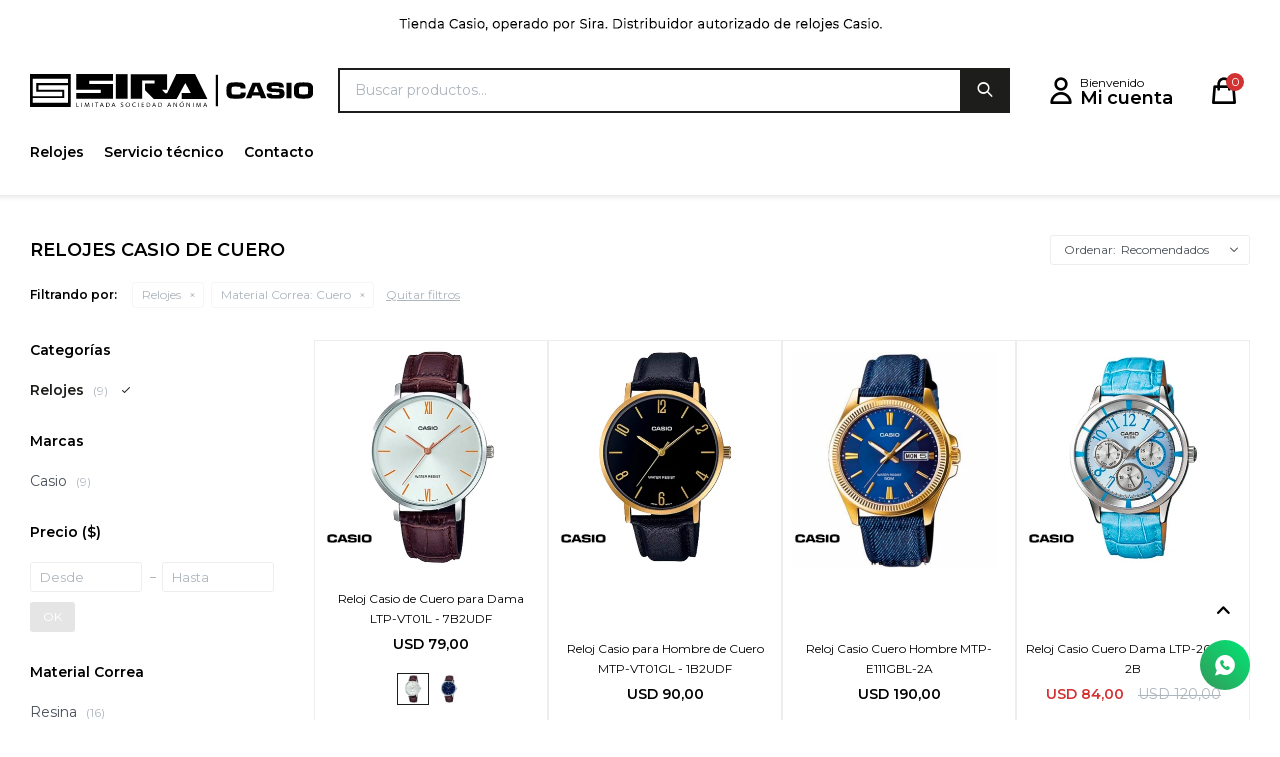

--- FILE ---
content_type: text/html; charset=utf-8
request_url: https://www.tiendacasio.sira.uy/casio/relojes?material-correa=cuero
body_size: 9005
content:
 <!DOCTYPE html> <html lang="es" class="no-js"> <head itemscope itemtype="http://schema.org/WebSite"> <meta charset="utf-8" /> <script> const GOOGLE_MAPS_CHANNEL_ID = '37'; </script> <link rel='preconnect' href='https://f.fcdn.app' /> <link rel='preconnect' href='https://fonts.googleapis.com' /> <link rel='preconnect' href='https://www.facebook.com' /> <link rel='preconnect' href='https://www.google-analytics.com' /> <link rel="dns-prefetch" href="https://cdnjs.cloudflare.com" /> <title itemprop='name'>Relojes Casio de Cuero — Sira</title> <meta name="description" content="Relojes" /> <meta name="keywords" content="Relojes" /> <link itemprop="url" rel="canonical" href="https://www.tiendacasio.sira.uy/casio/relojes?material-correa=cuero" /> <meta property="og:title" content="Relojes Casio de Cuero — Sira" /><meta property="og:description" content="Relojes" /><meta property="og:type" content="website" /><meta property="og:image" content="https://www.tiendacasio.sira.uy/public/web/img/logo-og.png"/><meta property="og:url" content="https://www.tiendacasio.sira.uy/casio/relojes?material-correa=cuero" /><meta property="og:site_name" content="Sira" /> <meta name='twitter:description' content='Relojes' /> <meta name='twitter:image' content='https://www.tiendacasio.sira.uy/public/web/img/logo-og.png' /> <meta name='twitter:url' content='https://www.tiendacasio.sira.uy/casio/relojes?material-correa=cuero' /> <meta name='twitter:card' content='summary' /> <meta name='twitter:title' content='Relojes Casio de Cuero — Sira' /> <script>document.getElementsByTagName('html')[0].setAttribute('class', 'js ' + ('ontouchstart' in window || navigator.msMaxTouchPoints ? 'is-touch' : 'no-touch'));</script> <script> var FN_TC = { M1 : 42, M2 : 1 }; </script> <script>window.dataLayer = window.dataLayer || [];var _tmData = {"fbPixel":"","hotJar":"","zopimId":"","app":"web"};</script> <script>(function(w,d,s,l,i){w[l]=w[l]||[];w[l].push({'gtm.start': new Date().getTime(),event:'gtm.js'});var f=d.getElementsByTagName(s)[0], j=d.createElement(s),dl=l!='dataLayer'?'&l='+l:'';j.setAttribute('defer', 'defer');j.src= 'https://www.googletagmanager.com/gtm.js?id='+i+dl;f.parentNode.insertBefore(j,f); })(window,document,'script','dataLayer','GTM-NS394TT');</script> <meta id='viewportMetaTag' name="viewport" content="width=device-width, initial-scale=1.0, maximum-scale=1,user-scalable=no"> <link rel="shortcut icon" href="https://f.fcdn.app/assets/commerce/www.tiendacasio.sira.uy/548a_d4d1/public/web/favicon.ico" /> <link rel="apple-itouch-icon" href="https://f.fcdn.app/assets/commerce/www.tiendacasio.sira.uy/d37f_51a8/public/web/favicon.png" /> <link rel="preconnect" href="https://fonts.googleapis.com"> <link rel="preconnect" href="https://fonts.gstatic.com" crossorigin> <link href="https://fonts.googleapis.com/css2?family=Montserrat:wght@400;600&display=swap" rel="stylesheet"> <link href="https://f.fcdn.app/assets/commerce/www.tiendacasio.sira.uy/0000_2c3c/s.22130536119107325132312670335579.css" rel="stylesheet"/> <script src="https://f.fcdn.app/assets/commerce/www.tiendacasio.sira.uy/0000_2c3c/s.31351403529825358651535187273344.js"></script> <!--[if lt IE 9]> <script type="text/javascript" src="https://cdnjs.cloudflare.com/ajax/libs/html5shiv/3.7.3/html5shiv.js"></script> <![endif]--> <link rel="manifest" href="https://f.fcdn.app/assets/manifest.json" /> </head> <body id='pgCatalogo' class='compraSlide compraLeft filtrosFixed fichaMobileFixedActions pc-casio items4'> <noscript><iframe src="https://www.googletagmanager.com/ns.html?id=GTM-NS394TT" height="0" width="0" style="display:none;visibility:hidden"></iframe></noscript> <div data-id="23" data-area="Top" class="banner"><picture><source media="(min-width: 1280px)" srcset="//f.fcdn.app/imgs/f30762/www.tiendacasio.sira.uy/casiuy/9a6f/webp/recursos/37/1920x50/1920x50-2.jpg" width='1920' height='50' ><source media="(max-width: 1279px) and (min-width: 1024px)" srcset="//f.fcdn.app/imgs/404996/www.tiendacasio.sira.uy/casiuy/52d1/webp/recursos/38/1280x50/1280x50.jpg" width='1280' height='50' ><source media="(max-width: 640px) AND (orientation: portrait)" srcset="//f.fcdn.app/imgs/d1e071/www.tiendacasio.sira.uy/casiuy/e3e3/webp/recursos/40/640x70/640x70.jpg" width='640' height='70' ><source media="(max-width: 1023px)" srcset="//f.fcdn.app/imgs/572ce3/www.tiendacasio.sira.uy/casiuy/251f/webp/recursos/39/1024x50/1024x50.jpg" width='1024' height='50' ><img src="//f.fcdn.app/imgs/f30762/www.tiendacasio.sira.uy/casiuy/9a6f/webp/recursos/37/1920x50/1920x50-2.jpg" alt="Tienda Casio operado por Sira, distribuidor autorizado en Uruguay" width='1920' height='50' ></picture></div> <div id="pre"> <div id="wrapper"> <header id="header" role="banner"> <div class="cnt"> <div id="logo"><a href="/"><img src="https://f.fcdn.app/assets/commerce/www.tiendacasio.sira.uy/8760_93a8/public/web/img/logo.svg" width="300" height="120" alt="Sira" /></a></div> <nav id="menu"> <ul class="lst main"> <li class="it relojes"> <a href='https://www.tiendacasio.sira.uy/relojes' target='_self' class="tit">Relojes</a> <div class="subMenu"> <div class="cnt"> <ul> <li class="hdr g-shock"> <div class="menuDesplegable"> <ul> <li><a href="https://www.tiendacasio.sira.uy/g-shock?estilo=deportivo" target="_self">Deportivo</a> </li> <li><a href="https://www.tiendacasio.sira.uy/g-shock?estilo=casual" target="_self">Casual</a> </li> </ul> <div class="banners"> </div> </div> <a target="_self" href="https://www.tiendacasio.sira.uy/g-shock" class="tit">G-Shock</a> </li> <li class="hdr baby-g"> <div class="menuDesplegable"> <ul> <li><a href="https://www.tiendacasio.sira.uy/baby-g?estilo=deportivo" target="_self">Deportivo</a> </li> <li><a href="https://www.tiendacasio.sira.uy/baby-g?estilo=casual" target="_self">Casual</a> </li> </ul> <div class="banners"> </div> </div> <a target="_self" href="https://www.tiendacasio.sira.uy/baby-g" class="tit">Baby-G</a> </li> <li class="hdr edifice"> <div class="menuDesplegable"> <ul> <li><a href="https://www.tiendacasio.sira.uy/edifice?estilo=deportivo" target="_self">Deportivo</a> </li> <li><a href="https://www.tiendacasio.sira.uy/edifice?estilo=casual" target="_self">Casual</a> </li> <li><a href="https://www.tiendacasio.sira.uy/edifice?estilo=clasico" target="_self">Clásico</a> </li> </ul> <div class="banners"> </div> </div> <a target="_self" href="https://www.tiendacasio.sira.uy/edifice" class="tit">Edifice</a> </li> <li class="hdr casio"> <div class="menuDesplegable"> <ul> <li><a href="https://www.tiendacasio.sira.uy/casio?estilo=deportivo" target="_self">Deportivo</a> </li> <li><a href="https://www.tiendacasio.sira.uy/casio?estilo=casual" target="_self">Casual</a> </li> <li><a href="https://www.tiendacasio.sira.uy/casio?estilo=retro" target="_self">Retro</a> </li> <li><a href="https://www.tiendacasio.sira.uy/casio?estilo=clasico" target="_self">Clásico</a> </li> </ul> <div class="banners"> </div> </div> <a target="_self" href="https://www.tiendacasio.sira.uy/casio" class="tit">Casio</a> </li> </ul> </div> </div> </li> <li class="it "> <a href='https://www.tiendacasio.sira.uy/servicio-tecnico' target='_self' class="tit">Servicio técnico</a> </li> <li class="it "> <a href='https://www.tiendacasio.sira.uy/contacto' target='_self' class="tit">Contacto</a> </li> </ul> </nav> <div class="toolsItem frmBusqueda" data-version='1'> <button type="button" class="btnItem btnMostrarBuscador"> <span class="ico"></span> <span class="txt"></span> </button> <form action="/catalogo"> <div class="cnt"> <span class="btnCerrar"> <span class="ico"></span> <span class="txt"></span> </span> <label class="lbl"> <b>Buscar productos</b> <input maxlength="48" required="" autocomplete="off" type="search" name="q" placeholder="Buscar productos..." /> </label> <button class="btnBuscar" type="submit"> <span class="ico"></span> <span class="txt"></span> </button> </div> </form> </div> <div class="toolsItem accesoMiCuentaCnt" data-logged="off" data-version='1'> <a href="/mi-cuenta" class="btnItem btnMiCuenta"> <span class="ico"></span> <span class="txt"></span> <span class="usuario"> <span class="nombre"></span> <span class="apellido"></span> </span> </a> <div class="miCuentaMenu"> <ul class="lst"> <li class="it"><a href='/mi-cuenta/mis-datos' class="tit" >Mis datos</a></li> <li class="it"><a href='/mi-cuenta/direcciones' class="tit" >Mis direcciones</a></li> <li class="it"><a href='/mi-cuenta/compras' class="tit" >Mis compras</a></li> <li class="it"><a href='/mi-cuenta/wish-list' class="tit" >Wish List</a></li> <li class="it itSalir"><a href='/salir' class="tit" >Salir</a></li> </ul> </div> </div> <div id="miCompra" data-show="off" data-fn="fnMiCompra" class="toolsItem" data-version="1"> </div> <div id="infoTop"> </div> <a id="btnMainMenuMobile" href="javascript:mainMenuMobile.show();"><span class="ico">&#59421;</span><span class="txt">Menú</span></a> </div> </header> <!-- end:header --> <div data-id="23" data-area="Top" class="banner"><picture><source media="(min-width: 1280px)" srcset="//f.fcdn.app/imgs/f30762/www.tiendacasio.sira.uy/casiuy/9a6f/webp/recursos/37/1920x50/1920x50-2.jpg" width='1920' height='50' ><source media="(max-width: 1279px) and (min-width: 1024px)" srcset="//f.fcdn.app/imgs/404996/www.tiendacasio.sira.uy/casiuy/52d1/webp/recursos/38/1280x50/1280x50.jpg" width='1280' height='50' ><source media="(max-width: 640px) AND (orientation: portrait)" srcset="//f.fcdn.app/imgs/d1e071/www.tiendacasio.sira.uy/casiuy/e3e3/webp/recursos/40/640x70/640x70.jpg" width='640' height='70' ><source media="(max-width: 1023px)" srcset="//f.fcdn.app/imgs/572ce3/www.tiendacasio.sira.uy/casiuy/251f/webp/recursos/39/1024x50/1024x50.jpg" width='1024' height='50' ><img src="//f.fcdn.app/imgs/f30762/www.tiendacasio.sira.uy/casiuy/9a6f/webp/recursos/37/1920x50/1920x50-2.jpg" alt="Tienda Casio operado por Sira, distribuidor autorizado en Uruguay" width='1920' height='50' ></picture></div> <div id="central" data-catalogo="on" data-tit="Relojes Casio de Cuero " data-url="https://www.tiendacasio.sira.uy/casio/relojes?material-correa=cuero" data-total="9" data-pc="casio"> <div id="wrapperFicha"></div> <div class='hdr'> <h1 class="tit">Relojes Casio de Cuero</h1> <div class="tools"> <span class="btn btn01 btnMostrarFiltros" title="Filtrar productos"></span> <div class="orden"><select name='ord' class="custom" id='cboOrdenCatalogo' data-pred="rec" ><option value="rec" selected="selected" >Recomendados</option><option value="new" >Recientes</option><option value="cat" >Categoría</option><option value="pra" >Menor precio</option><option value="prd" >Mayor precio</option></select></div> </div> </div> <div id="catalogoFiltrosSeleccionados"><strong class=tit>Filtrando por:</strong><a rel="nofollow" href="https://www.tiendacasio.sira.uy/casio?material-correa=cuero" title="Quitar" class="it" data-tipo="categoria">Relojes</a><a rel="nofollow" href="https://www.tiendacasio.sira.uy/casio/relojes" title="Quitar" class="it" data-tipo="caracteristica"><span class="nom">Material Correa:</span> Cuero</a><a rel="nofollow" href="https://www.tiendacasio.sira.uy/casio" class="btnLimpiarFiltros">Quitar filtros</a></div> <section id="main" role="main"> <div id='catalogoProductos' class='articleList aListProductos ' data-tot='9' data-totAbs='9' data-cargarVariantes='1'><div class='it grp3 grp4 grp5 grp8 grp16 grp18 grp20 grp21' data-disp='1' data-codProd='LTP-VT01L' data-codVar='-2BUDF' data-im='//f.fcdn.app/imgs/620d8c/www.tiendacasio.sira.uy/casiuy/72ec/webp/catalogo/LTP-VT01L_-2BUDF_0/40x40/reloj-casio-de-cuero-para-dama-ltp-vt01l-2budf.jpg'><div class='cnt'><a class="img" href="https://www.tiendacasio.sira.uy/catalogo/reloj-casio-de-cuero-para-dama-ltp-vt01l-2budf_LTP-VT01L_-2BUDF" title="Reloj Casio de Cuero para Dama LTP-VT01L - 2BUDF"> <div class="logoMarca"><img loading='lazy' src='//f.fcdn.app/imgs/a0d0e2/www.tiendacasio.sira.uy/casiuy/ffcf/webp/marcas/casio/0x0/casio' alt='Casio' /></div> <div class="cocardas"></div> <img loading='lazy' src='//f.fcdn.app/imgs/ea419a/www.tiendacasio.sira.uy/casiuy/72ec/webp/catalogo/LTP-VT01L_-2BUDF_1/460x460/reloj-casio-de-cuero-para-dama-ltp-vt01l-2budf.jpg' alt='Reloj Casio de Cuero para Dama LTP-VT01L 2BUDF' width='460' height='460' /> <span data-fn="fnLoadImg" data-src="//f.fcdn.app/imgs/3df3c1/www.tiendacasio.sira.uy/casiuy/1d2c/webp/catalogo/LTP-VT01L_-2BUDF_2/460x460/reloj-casio-de-cuero-para-dama-ltp-vt01l-2budf.jpg" data-alt="" data-w="460" data-h="460"></span> </a> <div class="info"> <a class="tit" href="https://www.tiendacasio.sira.uy/catalogo/reloj-casio-de-cuero-para-dama-ltp-vt01l-2budf_LTP-VT01L_-2BUDF" title="Reloj Casio de Cuero para Dama LTP-VT01L - 2BUDF"><h2>Reloj Casio de Cuero para Dama LTP-VT01L - 2BUDF</h2></a> <div class="precios"> <strong class="precio venta"><span class="sim">USD</span> <span class="monto">79,00</span></strong> </div> <button class="btn btn01 btnComprar" onclick="miCompra.agregarArticulo('1:LTP-VT01L:-2BUDF:U:1',1)" data-sku="1:LTP-VT01L:-2BUDF:U:1"><span></span></button> <div class="variantes"></div> <!--<div class="marca">Casio</div>--> <!--<div class="desc">• Resistente al agua</div>--> </div><input type="hidden" class="json" style="display:none" value="{&quot;sku&quot;:{&quot;fen&quot;:&quot;1:LTP-VT01L:-2BUDF:U:1&quot;,&quot;com&quot;:&quot;LTP-VT01L:-2BUDF:U&quot;},&quot;producto&quot;:{&quot;codigo&quot;:&quot;LTP-VT01L&quot;,&quot;nombre&quot;:&quot;Reloj Casio de Cuero para Dama LTP-VT01L&quot;,&quot;categoria&quot;:&quot;Relojes&quot;,&quot;marca&quot;:&quot;Casio&quot;},&quot;variante&quot;:{&quot;codigo&quot;:&quot;-2BUDF&quot;,&quot;codigoCompleto&quot;:&quot;LTP-VT01L-2BUDF&quot;,&quot;nombre&quot;:&quot;2BUDF&quot;,&quot;nombreCompleto&quot;:&quot;Reloj Casio de Cuero para Dama LTP-VT01L - 2BUDF&quot;,&quot;img&quot;:{&quot;u&quot;:&quot;\/\/f.fcdn.app\/imgs\/a7bcd3\/www.tiendacasio.sira.uy\/casiuy\/72ec\/webp\/catalogo\/LTP-VT01L_-2BUDF_1\/1024-1024\/reloj-casio-de-cuero-para-dama-ltp-vt01l-2budf.jpg&quot;},&quot;url&quot;:&quot;https:\/\/www.tiendacasio.sira.uy\/catalogo\/reloj-casio-de-cuero-para-dama-ltp-vt01l-2budf_LTP-VT01L_-2BUDF&quot;,&quot;tieneStock&quot;:false,&quot;ordenVariante&quot;:&quot;999&quot;},&quot;nomPresentacion&quot;:&quot;Talle \u00fanico&quot;,&quot;nombre&quot;:&quot;Reloj Casio de Cuero para Dama LTP-VT01L - 2BUDF&quot;,&quot;nombreCompleto&quot;:&quot;Reloj Casio de Cuero para Dama LTP-VT01L - 2BUDF&quot;,&quot;precioMonto&quot;:79,&quot;moneda&quot;:{&quot;nom&quot;:&quot;M2&quot;,&quot;nro&quot;:840,&quot;cod&quot;:&quot;USD&quot;,&quot;sim&quot;:&quot;USD&quot;},&quot;sale&quot;:false,&quot;outlet&quot;:false,&quot;nuevo&quot;:false}" /></div></div><div class='it grp3 grp4 grp5 grp8 grp16 grp18 grp20 grp21' data-disp='1' data-codProd='MTP-VT01GL' data-codVar='-1B2UDF' data-im='//f.fcdn.app/imgs/59f719/www.tiendacasio.sira.uy/casiuy/bbb1/webp/catalogo/MTP-VT01GL_-1B2UDF_0/40x40/reloj-casio-para-hombre-de-cuero-mtp-vt01gl-1b2udf.jpg'><div class='cnt'><a class="img" href="https://www.tiendacasio.sira.uy/catalogo/reloj-casio-para-hombre-de-cuero-mtp-vt01gl-1b2udf_MTP-VT01GL_-1B2UDF" title="Reloj Casio para Hombre de Cuero MTP-VT01GL - 1B2UDF"> <div class="logoMarca"><img loading='lazy' src='//f.fcdn.app/imgs/a0d0e2/www.tiendacasio.sira.uy/casiuy/ffcf/webp/marcas/casio/0x0/casio' alt='Casio' /></div> <div class="cocardas"></div> <img loading='lazy' src='//f.fcdn.app/imgs/61ad6e/www.tiendacasio.sira.uy/casiuy/bbb1/webp/catalogo/MTP-VT01GL_-1B2UDF_1/460x460/reloj-casio-para-hombre-de-cuero-mtp-vt01gl-1b2udf.jpg' alt='Reloj Casio para Hombre de Cuero MTP-VT01GL 1B2UDF' width='460' height='460' /> </a> <div class="info"> <a class="tit" href="https://www.tiendacasio.sira.uy/catalogo/reloj-casio-para-hombre-de-cuero-mtp-vt01gl-1b2udf_MTP-VT01GL_-1B2UDF" title="Reloj Casio para Hombre de Cuero MTP-VT01GL - 1B2UDF"><h2>Reloj Casio para Hombre de Cuero MTP-VT01GL - 1B2UDF</h2></a> <div class="precios"> <strong class="precio venta"><span class="sim">USD</span> <span class="monto">90,00</span></strong> </div> <button class="btn btn01 btnComprar" onclick="miCompra.agregarArticulo('1:MTP-VT01GL:-1B2UDF:U:1',1)" data-sku="1:MTP-VT01GL:-1B2UDF:U:1"><span></span></button> <div class="variantes"></div> <!--<div class="marca">Casio</div>--> <!--<div class="desc">Reloj Casio, resistente al agua (salpicaduras).</div>--> </div><input type="hidden" class="json" style="display:none" value="{&quot;sku&quot;:{&quot;fen&quot;:&quot;1:MTP-VT01GL:-1B2UDF:U:1&quot;,&quot;com&quot;:&quot;MTP-VT01GL:-1B2UDF:U&quot;},&quot;producto&quot;:{&quot;codigo&quot;:&quot;MTP-VT01GL&quot;,&quot;nombre&quot;:&quot;Reloj Casio para Hombre de Cuero MTP-VT01GL&quot;,&quot;categoria&quot;:&quot;Relojes&quot;,&quot;marca&quot;:&quot;Casio&quot;},&quot;variante&quot;:{&quot;codigo&quot;:&quot;-1B2UDF&quot;,&quot;codigoCompleto&quot;:&quot;MTP-VT01GL-1B2UDF&quot;,&quot;nombre&quot;:&quot;1B2UDF&quot;,&quot;nombreCompleto&quot;:&quot;Reloj Casio para Hombre de Cuero MTP-VT01GL - 1B2UDF&quot;,&quot;img&quot;:{&quot;u&quot;:&quot;\/\/f.fcdn.app\/imgs\/06ff37\/www.tiendacasio.sira.uy\/casiuy\/bbb1\/webp\/catalogo\/MTP-VT01GL_-1B2UDF_1\/1024-1024\/reloj-casio-para-hombre-de-cuero-mtp-vt01gl-1b2udf.jpg&quot;},&quot;url&quot;:&quot;https:\/\/www.tiendacasio.sira.uy\/catalogo\/reloj-casio-para-hombre-de-cuero-mtp-vt01gl-1b2udf_MTP-VT01GL_-1B2UDF&quot;,&quot;tieneStock&quot;:false,&quot;ordenVariante&quot;:&quot;999&quot;},&quot;nomPresentacion&quot;:&quot;Talle \u00fanico&quot;,&quot;nombre&quot;:&quot;Reloj Casio para Hombre de Cuero MTP-VT01GL - 1B2UDF&quot;,&quot;nombreCompleto&quot;:&quot;Reloj Casio para Hombre de Cuero MTP-VT01GL - 1B2UDF&quot;,&quot;precioMonto&quot;:90,&quot;moneda&quot;:{&quot;nom&quot;:&quot;M2&quot;,&quot;nro&quot;:840,&quot;cod&quot;:&quot;USD&quot;,&quot;sim&quot;:&quot;USD&quot;},&quot;sale&quot;:false,&quot;outlet&quot;:false,&quot;nuevo&quot;:false}" /></div></div><div class='it grp3 grp4 grp5 grp8 grp13 grp16 grp18 grp20 grp21' data-disp='1' data-codProd='MTP-E111GBL-2A' data-codVar='MTP-E111GBL-2A' data-im='//f.fcdn.app/imgs/09a6e5/www.tiendacasio.sira.uy/casiuy/1658/webp/catalogo/MTP-E111GBL-2A_MTP-E111GBL-2A_0/40x40/reloj-casio-cuero-hombre-mtp-e111gbl-2a-reloj-casio-cuero-hombre-mtp-e111gbl-2a.jpg'><div class='cnt'><a class="img" href="https://www.tiendacasio.sira.uy/catalogo/reloj-casio-cuero-hombre-mtp-e111gbl-2a_MTP-E111GBL-2A_MTP-E111GBL-2A" title="Reloj Casio Cuero Hombre MTP-E111GBL-2A"> <div class="logoMarca"><img loading='lazy' src='//f.fcdn.app/imgs/a0d0e2/www.tiendacasio.sira.uy/casiuy/ffcf/webp/marcas/casio/0x0/casio' alt='Casio' /></div> <div class="cocardas"></div> <img loading='lazy' src='//f.fcdn.app/imgs/9880dc/www.tiendacasio.sira.uy/casiuy/1658/webp/catalogo/MTP-E111GBL-2A_MTP-E111GBL-2A_1/460x460/reloj-casio-cuero-hombre-mtp-e111gbl-2a-reloj-casio-cuero-hombre-mtp-e111gbl-2a.jpg' alt='Reloj Casio Cuero Hombre MTP-E111GBL-2A Reloj Casio Cuero Hombre MTP-E111GBL-2A' width='460' height='460' /> </a> <div class="info"> <a class="tit" href="https://www.tiendacasio.sira.uy/catalogo/reloj-casio-cuero-hombre-mtp-e111gbl-2a_MTP-E111GBL-2A_MTP-E111GBL-2A" title="Reloj Casio Cuero Hombre MTP-E111GBL-2A"><h2>Reloj Casio Cuero Hombre MTP-E111GBL-2A</h2></a> <div class="precios"> <strong class="precio venta"><span class="sim">USD</span> <span class="monto">190,00</span></strong> </div> <button class="btn btn01 btnComprar" onclick="miCompra.agregarArticulo('1:MTP-E111GBL-2A:MTP-E111GBL-2A:U:1',1)" data-sku="1:MTP-E111GBL-2A:MTP-E111GBL-2A:U:1"><span></span></button> <div class="variantes"></div> <!--<div class="marca">Casio</div>--> <!--<div class="desc">Mejore su apariencia para trabajar o jugar. Este reloj simple, versátil y sumamente moderno lo acompañará todo el día.</div>--> </div><input type="hidden" class="json" style="display:none" value="{&quot;sku&quot;:{&quot;fen&quot;:&quot;1:MTP-E111GBL-2A:MTP-E111GBL-2A:U:1&quot;,&quot;com&quot;:&quot;MTP-E111GBL-2A::U&quot;},&quot;producto&quot;:{&quot;codigo&quot;:&quot;MTP-E111GBL-2A&quot;,&quot;nombre&quot;:&quot;Reloj Casio Cuero Hombre MTP-E111GBL-2A&quot;,&quot;categoria&quot;:&quot;Relojes&quot;,&quot;marca&quot;:&quot;Casio&quot;},&quot;variante&quot;:{&quot;codigo&quot;:&quot;MTP-E111GBL-2A&quot;,&quot;codigoCompleto&quot;:&quot;MTP-E111GBL-2AMTP-E111GBL-2A&quot;,&quot;nombre&quot;:&quot;Reloj Casio Cuero Hombre MTP-E111GBL-2A&quot;,&quot;nombreCompleto&quot;:&quot;Reloj Casio Cuero Hombre MTP-E111GBL-2A&quot;,&quot;img&quot;:{&quot;u&quot;:&quot;\/\/f.fcdn.app\/imgs\/cf3884\/www.tiendacasio.sira.uy\/casiuy\/1658\/webp\/catalogo\/MTP-E111GBL-2A_MTP-E111GBL-2A_1\/1024-1024\/reloj-casio-cuero-hombre-mtp-e111gbl-2a-reloj-casio-cuero-hombre-mtp-e111gbl-2a.jpg&quot;},&quot;url&quot;:&quot;https:\/\/www.tiendacasio.sira.uy\/catalogo\/reloj-casio-cuero-hombre-mtp-e111gbl-2a_MTP-E111GBL-2A_MTP-E111GBL-2A&quot;,&quot;tieneStock&quot;:false,&quot;ordenVariante&quot;:&quot;999&quot;},&quot;nomPresentacion&quot;:&quot;Talle \u00fanico&quot;,&quot;nombre&quot;:&quot;Reloj Casio Cuero Hombre MTP-E111GBL-2A&quot;,&quot;nombreCompleto&quot;:&quot;Reloj Casio Cuero Hombre MTP-E111GBL-2A&quot;,&quot;precioMonto&quot;:190,&quot;moneda&quot;:{&quot;nom&quot;:&quot;M2&quot;,&quot;nro&quot;:840,&quot;cod&quot;:&quot;USD&quot;,&quot;sim&quot;:&quot;USD&quot;},&quot;sale&quot;:false,&quot;outlet&quot;:false,&quot;nuevo&quot;:false}" /></div></div><div class='it rebajado descuento grp3 grp4 grp5 grp13 grp14 grp15 grp16 grp18 grp20 grp21' data-disp='1' data-codProd='LTP-2084L-2B' data-codVar='LTP-2084L-2B' data-im='//f.fcdn.app/imgs/1d965b/www.tiendacasio.sira.uy/casiuy/4059/webp/catalogo/LTP-2084L-2B_LTP-2084L-2B_0/40x40/reloj-casio-cuero-dama-ltp-2084l-2b-reloj-casio-cuero-dama-ltp-2084l-2b.jpg'><div class='cnt'><a class="img" href="https://www.tiendacasio.sira.uy/catalogo/reloj-casio-cuero-dama-ltp-2084l-2b_LTP-2084L-2B_LTP-2084L-2B" title="Reloj Casio Cuero Dama LTP-2084L-2B"> <div class="logoMarca"><img loading='lazy' src='//f.fcdn.app/imgs/a0d0e2/www.tiendacasio.sira.uy/casiuy/ffcf/webp/marcas/casio/0x0/casio' alt='Casio' /></div> <div class="cocardas"></div> <img loading='lazy' src='//f.fcdn.app/imgs/2b8c9a/www.tiendacasio.sira.uy/casiuy/4059/webp/catalogo/LTP-2084L-2B_LTP-2084L-2B_1/460x460/reloj-casio-cuero-dama-ltp-2084l-2b-reloj-casio-cuero-dama-ltp-2084l-2b.jpg' alt='Reloj Casio Cuero Dama LTP-2084L-2B Reloj Casio Cuero Dama LTP-2084L-2B' width='460' height='460' /> </a> <div class="info"> <a class="tit" href="https://www.tiendacasio.sira.uy/catalogo/reloj-casio-cuero-dama-ltp-2084l-2b_LTP-2084L-2B_LTP-2084L-2B" title="Reloj Casio Cuero Dama LTP-2084L-2B"><h2>Reloj Casio Cuero Dama LTP-2084L-2B</h2></a> <div class="precios"> <strong class="precio venta"><span class="sim">USD</span> <span class="monto">84,00</span></strong> <del class="precio lista"><span class="sim">USD</span> <span class="monto">120,00</span></del> </div> <span class="porcRebaja"><span class="aux"><span class=int>30</span></span></span> <button class="btn btn01 btnComprar" onclick="miCompra.agregarArticulo('1:LTP-2084L-2B:LTP-2084L-2B:U:1',1)" data-sku="1:LTP-2084L-2B:LTP-2084L-2B:U:1"><span></span></button> <div class="variantes"></div> <!--<div class="marca">Casio</div>--> <!--<div class="desc">Mejore su apariencia para trabajar o jugar. Este reloj simple, versátil y sumamente moderno lo acompañará todo el día.</div>--> </div><input type="hidden" class="json" style="display:none" value="{&quot;sku&quot;:{&quot;fen&quot;:&quot;1:LTP-2084L-2B:LTP-2084L-2B:U:1&quot;,&quot;com&quot;:&quot;LTP-2084L-2B::U&quot;},&quot;producto&quot;:{&quot;codigo&quot;:&quot;LTP-2084L-2B&quot;,&quot;nombre&quot;:&quot;Reloj Casio Cuero Dama LTP-2084L-2B&quot;,&quot;categoria&quot;:&quot;Relojes&quot;,&quot;marca&quot;:&quot;Casio&quot;},&quot;variante&quot;:{&quot;codigo&quot;:&quot;LTP-2084L-2B&quot;,&quot;codigoCompleto&quot;:&quot;LTP-2084L-2BLTP-2084L-2B&quot;,&quot;nombre&quot;:&quot;Reloj Casio Cuero Dama LTP-2084L-2B&quot;,&quot;nombreCompleto&quot;:&quot;Reloj Casio Cuero Dama LTP-2084L-2B&quot;,&quot;img&quot;:{&quot;u&quot;:&quot;\/\/f.fcdn.app\/imgs\/8e355e\/www.tiendacasio.sira.uy\/casiuy\/4059\/webp\/catalogo\/LTP-2084L-2B_LTP-2084L-2B_1\/1024-1024\/reloj-casio-cuero-dama-ltp-2084l-2b-reloj-casio-cuero-dama-ltp-2084l-2b.jpg&quot;},&quot;url&quot;:&quot;https:\/\/www.tiendacasio.sira.uy\/catalogo\/reloj-casio-cuero-dama-ltp-2084l-2b_LTP-2084L-2B_LTP-2084L-2B&quot;,&quot;tieneStock&quot;:false,&quot;ordenVariante&quot;:&quot;999&quot;},&quot;nomPresentacion&quot;:&quot;Talle \u00fanico&quot;,&quot;nombre&quot;:&quot;Reloj Casio Cuero Dama LTP-2084L-2B&quot;,&quot;nombreCompleto&quot;:&quot;Reloj Casio Cuero Dama LTP-2084L-2B&quot;,&quot;precioMonto&quot;:84,&quot;moneda&quot;:{&quot;nom&quot;:&quot;M2&quot;,&quot;nro&quot;:840,&quot;cod&quot;:&quot;USD&quot;,&quot;sim&quot;:&quot;USD&quot;},&quot;sale&quot;:false,&quot;outlet&quot;:false,&quot;nuevo&quot;:false}" /></div></div><div class='it grp3 grp4 grp5 grp6 grp8 grp13 grp16 grp18 grp20 grp21' data-disp='1' data-codProd='LTP-E308L-7A2' data-codVar='LTP-E308L-7A2' data-im='//f.fcdn.app/imgs/3152ca/www.tiendacasio.sira.uy/casiuy/7c44/webp/catalogo/LTP-E308L-7A2_LTP-E308L-7A2_0/40x40/reloj-casio-cuero-dama-ltp-e308l-7a2-reloj-casio-cuero-dama-ltp-e308l-7a2.jpg'><div class='cnt'><a class="img" href="https://www.tiendacasio.sira.uy/catalogo/reloj-casio-cuero-dama-ltp-e308l-7a2_LTP-E308L-7A2_LTP-E308L-7A2" title="Reloj Casio Cuero Dama LTP-E308L-7A2"> <div class="logoMarca"><img loading='lazy' src='//f.fcdn.app/imgs/a0d0e2/www.tiendacasio.sira.uy/casiuy/ffcf/webp/marcas/casio/0x0/casio' alt='Casio' /></div> <div class="cocardas"></div> <img loading='lazy' src='//f.fcdn.app/imgs/71ae06/www.tiendacasio.sira.uy/casiuy/7c44/webp/catalogo/LTP-E308L-7A2_LTP-E308L-7A2_1/460x460/reloj-casio-cuero-dama-ltp-e308l-7a2-reloj-casio-cuero-dama-ltp-e308l-7a2.jpg' alt='Reloj Casio Cuero Dama LTP-E308L-7A2 Reloj Casio Cuero Dama LTP-E308L-7A2' width='460' height='460' /> </a> <div class="info"> <a class="tit" href="https://www.tiendacasio.sira.uy/catalogo/reloj-casio-cuero-dama-ltp-e308l-7a2_LTP-E308L-7A2_LTP-E308L-7A2" title="Reloj Casio Cuero Dama LTP-E308L-7A2"><h2>Reloj Casio Cuero Dama LTP-E308L-7A2</h2></a> <div class="precios"> <strong class="precio venta"><span class="sim">USD</span> <span class="monto">160,00</span></strong> </div> <button class="btn btn01 btnComprar" onclick="miCompra.agregarArticulo('1:LTP-E308L-7A2:LTP-E308L-7A2:U:1',1)" data-sku="1:LTP-E308L-7A2:LTP-E308L-7A2:U:1"><span></span></button> <div class="variantes"></div> <!--<div class="marca">Casio</div>--> <!--<div class="desc">Mejore su apariencia para trabajar o jugar. Este reloj simple, versátil y sumamente moderno lo acompañará todo el día.</div>--> </div><input type="hidden" class="json" style="display:none" value="{&quot;sku&quot;:{&quot;fen&quot;:&quot;1:LTP-E308L-7A2:LTP-E308L-7A2:U:1&quot;,&quot;com&quot;:&quot;LTP-E308L-7A2::U&quot;},&quot;producto&quot;:{&quot;codigo&quot;:&quot;LTP-E308L-7A2&quot;,&quot;nombre&quot;:&quot;Reloj Casio Cuero Dama LTP-E308L-7A2&quot;,&quot;categoria&quot;:&quot;Relojes&quot;,&quot;marca&quot;:&quot;Casio&quot;},&quot;variante&quot;:{&quot;codigo&quot;:&quot;LTP-E308L-7A2&quot;,&quot;codigoCompleto&quot;:&quot;LTP-E308L-7A2LTP-E308L-7A2&quot;,&quot;nombre&quot;:&quot;Reloj Casio Cuero Dama LTP-E308L-7A2&quot;,&quot;nombreCompleto&quot;:&quot;Reloj Casio Cuero Dama LTP-E308L-7A2&quot;,&quot;img&quot;:{&quot;u&quot;:&quot;\/\/f.fcdn.app\/imgs\/7a703c\/www.tiendacasio.sira.uy\/casiuy\/7c44\/webp\/catalogo\/LTP-E308L-7A2_LTP-E308L-7A2_1\/1024-1024\/reloj-casio-cuero-dama-ltp-e308l-7a2-reloj-casio-cuero-dama-ltp-e308l-7a2.jpg&quot;},&quot;url&quot;:&quot;https:\/\/www.tiendacasio.sira.uy\/catalogo\/reloj-casio-cuero-dama-ltp-e308l-7a2_LTP-E308L-7A2_LTP-E308L-7A2&quot;,&quot;tieneStock&quot;:false,&quot;ordenVariante&quot;:&quot;999&quot;},&quot;nomPresentacion&quot;:&quot;Talle \u00fanico&quot;,&quot;nombre&quot;:&quot;Reloj Casio Cuero Dama LTP-E308L-7A2&quot;,&quot;nombreCompleto&quot;:&quot;Reloj Casio Cuero Dama LTP-E308L-7A2&quot;,&quot;precioMonto&quot;:160,&quot;moneda&quot;:{&quot;nom&quot;:&quot;M2&quot;,&quot;nro&quot;:840,&quot;cod&quot;:&quot;USD&quot;,&quot;sim&quot;:&quot;USD&quot;},&quot;sale&quot;:false,&quot;outlet&quot;:false,&quot;nuevo&quot;:false}" /></div></div><div class='it rebajado descuento grp3 grp4 grp5 grp13 grp14 grp15 grp16 grp18 grp20 grp21' data-disp='1' data-codProd='LTP-2084LB-2BVDF' data-codVar='LTP-2084LB-2BVDF' data-im='//f.fcdn.app/imgs/4a983f/www.tiendacasio.sira.uy/casiuy/bd0c/webp/catalogo/LTP-2084LB-2BVDF_LTP-2084LB-2BVDF_0/40x40/reloj-casio-cuero-dama-ltp-2084lb-2bvdf-reloj-casio-cuero-dama-ltp-2084lb-2bvdf.jpg'><div class='cnt'><a class="img" href="https://www.tiendacasio.sira.uy/catalogo/reloj-casio-cuero-dama-ltp-2084lb-2bvdf_LTP-2084LB-2BVDF_LTP-2084LB-2BVDF" title="Reloj Casio Cuero Dama LTP-2084LB-2BVDF"> <div class="logoMarca"><img loading='lazy' src='//f.fcdn.app/imgs/a0d0e2/www.tiendacasio.sira.uy/casiuy/ffcf/webp/marcas/casio/0x0/casio' alt='Casio' /></div> <div class="cocardas"></div> <img loading='lazy' src='//f.fcdn.app/imgs/9e9edb/www.tiendacasio.sira.uy/casiuy/bd0c/webp/catalogo/LTP-2084LB-2BVDF_LTP-2084LB-2BVDF_1/460x460/reloj-casio-cuero-dama-ltp-2084lb-2bvdf-reloj-casio-cuero-dama-ltp-2084lb-2bvdf.jpg' alt='Reloj Casio Cuero Dama LTP-2084LB-2BVDF Reloj Casio Cuero Dama LTP-2084LB-2BVDF' width='460' height='460' /> </a> <div class="info"> <a class="tit" href="https://www.tiendacasio.sira.uy/catalogo/reloj-casio-cuero-dama-ltp-2084lb-2bvdf_LTP-2084LB-2BVDF_LTP-2084LB-2BVDF" title="Reloj Casio Cuero Dama LTP-2084LB-2BVDF"><h2>Reloj Casio Cuero Dama LTP-2084LB-2BVDF</h2></a> <div class="precios"> <strong class="precio venta"><span class="sim">USD</span> <span class="monto">84,00</span></strong> <del class="precio lista"><span class="sim">USD</span> <span class="monto">120,00</span></del> </div> <span class="porcRebaja"><span class="aux"><span class=int>30</span></span></span> <button class="btn btn01 btnComprar" onclick="miCompra.agregarArticulo('1:LTP-2084LB-2BVDF:LTP-2084LB-2BVDF:U:1',1)" data-sku="1:LTP-2084LB-2BVDF:LTP-2084LB-2BVDF:U:1"><span></span></button> <div class="variantes"></div> <!--<div class="marca">Casio</div>--> <!--<div class="desc">Mejore su apariencia para trabajar o jugar. Este reloj simple, versátil y sumamente moderno lo acompañará todo el día.</div>--> </div><input type="hidden" class="json" style="display:none" value="{&quot;sku&quot;:{&quot;fen&quot;:&quot;1:LTP-2084LB-2BVDF:LTP-2084LB-2BVDF:U:1&quot;,&quot;com&quot;:&quot;LTP-2084LB-2BVDF::U&quot;},&quot;producto&quot;:{&quot;codigo&quot;:&quot;LTP-2084LB-2BVDF&quot;,&quot;nombre&quot;:&quot;Reloj Casio Cuero Dama LTP-2084LB-2BVDF&quot;,&quot;categoria&quot;:&quot;Relojes&quot;,&quot;marca&quot;:&quot;Casio&quot;},&quot;variante&quot;:{&quot;codigo&quot;:&quot;LTP-2084LB-2BVDF&quot;,&quot;codigoCompleto&quot;:&quot;LTP-2084LB-2BVDFLTP-2084LB-2BVDF&quot;,&quot;nombre&quot;:&quot;Reloj Casio Cuero Dama LTP-2084LB-2BVDF&quot;,&quot;nombreCompleto&quot;:&quot;Reloj Casio Cuero Dama LTP-2084LB-2BVDF&quot;,&quot;img&quot;:{&quot;u&quot;:&quot;\/\/f.fcdn.app\/imgs\/3ed721\/www.tiendacasio.sira.uy\/casiuy\/bd0c\/webp\/catalogo\/LTP-2084LB-2BVDF_LTP-2084LB-2BVDF_1\/1024-1024\/reloj-casio-cuero-dama-ltp-2084lb-2bvdf-reloj-casio-cuero-dama-ltp-2084lb-2bvdf.jpg&quot;},&quot;url&quot;:&quot;https:\/\/www.tiendacasio.sira.uy\/catalogo\/reloj-casio-cuero-dama-ltp-2084lb-2bvdf_LTP-2084LB-2BVDF_LTP-2084LB-2BVDF&quot;,&quot;tieneStock&quot;:false,&quot;ordenVariante&quot;:&quot;999&quot;},&quot;nomPresentacion&quot;:&quot;Talle \u00fanico&quot;,&quot;nombre&quot;:&quot;Reloj Casio Cuero Dama LTP-2084LB-2BVDF&quot;,&quot;nombreCompleto&quot;:&quot;Reloj Casio Cuero Dama LTP-2084LB-2BVDF&quot;,&quot;precioMonto&quot;:84,&quot;moneda&quot;:{&quot;nom&quot;:&quot;M2&quot;,&quot;nro&quot;:840,&quot;cod&quot;:&quot;USD&quot;,&quot;sim&quot;:&quot;USD&quot;},&quot;sale&quot;:false,&quot;outlet&quot;:false,&quot;nuevo&quot;:false}" /></div></div><div class='it grp3 grp4 grp5 grp8 grp13 grp16 grp18 grp20 grp21' data-disp='1' data-codProd='LTP-1393L' data-codVar='7A2' data-im='//f.fcdn.app/imgs/abd984/www.tiendacasio.sira.uy/casiuy/ab71/webp/catalogo/LTP-1393L_7A2_0/40x40/reloj-casio-cuero-dama-ltp-1393l-7a2.jpg'><div class='cnt'><a class="img" href="https://www.tiendacasio.sira.uy/catalogo/reloj-casio-cuero-dama-ltp-1393l-7a2_LTP-1393L_7A2" title="Reloj Casio Cuero Dama LTP-1393L - 7A2"> <div class="logoMarca"><img loading='lazy' src='//f.fcdn.app/imgs/a0d0e2/www.tiendacasio.sira.uy/casiuy/ffcf/webp/marcas/casio/0x0/casio' alt='Casio' /></div> <div class="cocardas"></div> <img loading='lazy' src='//f.fcdn.app/imgs/6c5ca8/www.tiendacasio.sira.uy/casiuy/ab71/webp/catalogo/LTP-1393L_7A2_1/460x460/reloj-casio-cuero-dama-ltp-1393l-7a2.jpg' alt='Reloj Casio Cuero Dama LTP-1393L 7A2' width='460' height='460' /> </a> <div class="info"> <a class="tit" href="https://www.tiendacasio.sira.uy/catalogo/reloj-casio-cuero-dama-ltp-1393l-7a2_LTP-1393L_7A2" title="Reloj Casio Cuero Dama LTP-1393L - 7A2"><h2>Reloj Casio Cuero Dama LTP-1393L - 7A2</h2></a> <div class="precios"> <strong class="precio venta"><span class="sim">USD</span> <span class="monto">125,00</span></strong> </div> <button class="btn btn01 btnComprar" onclick="miCompra.agregarArticulo('1:LTP-1393L:7A2:U:1',1)" data-sku="1:LTP-1393L:7A2:U:1"><span></span></button> <div class="variantes"></div> <!--<div class="marca">Casio</div>--> <!--<div class="desc">Diseño clásico para dama con malla de cuero, con acabado metalizado que le da un toque moderno al reloj, pantalla analógica con números grande que hace su lectura fácil.</div>--> </div><input type="hidden" class="json" style="display:none" value="{&quot;sku&quot;:{&quot;fen&quot;:&quot;1:LTP-1393L:7A2:U:1&quot;,&quot;com&quot;:&quot;LTP-1393L:7A2:U&quot;},&quot;producto&quot;:{&quot;codigo&quot;:&quot;LTP-1393L&quot;,&quot;nombre&quot;:&quot;Reloj Casio Cuero Dama LTP-1393L&quot;,&quot;categoria&quot;:&quot;Relojes&quot;,&quot;marca&quot;:&quot;Casio&quot;},&quot;variante&quot;:{&quot;codigo&quot;:&quot;7A2&quot;,&quot;codigoCompleto&quot;:&quot;LTP-1393L7A2&quot;,&quot;nombre&quot;:&quot;7A2&quot;,&quot;nombreCompleto&quot;:&quot;Reloj Casio Cuero Dama LTP-1393L - 7A2&quot;,&quot;img&quot;:{&quot;u&quot;:&quot;\/\/f.fcdn.app\/imgs\/e316cb\/www.tiendacasio.sira.uy\/casiuy\/ab71\/webp\/catalogo\/LTP-1393L_7A2_1\/1024-1024\/reloj-casio-cuero-dama-ltp-1393l-7a2.jpg&quot;},&quot;url&quot;:&quot;https:\/\/www.tiendacasio.sira.uy\/catalogo\/reloj-casio-cuero-dama-ltp-1393l-7a2_LTP-1393L_7A2&quot;,&quot;tieneStock&quot;:false,&quot;ordenVariante&quot;:&quot;999&quot;},&quot;nomPresentacion&quot;:&quot;Talle \u00fanico&quot;,&quot;nombre&quot;:&quot;Reloj Casio Cuero Dama LTP-1393L - 7A2&quot;,&quot;nombreCompleto&quot;:&quot;Reloj Casio Cuero Dama LTP-1393L - 7A2&quot;,&quot;precioMonto&quot;:125,&quot;moneda&quot;:{&quot;nom&quot;:&quot;M2&quot;,&quot;nro&quot;:840,&quot;cod&quot;:&quot;USD&quot;,&quot;sim&quot;:&quot;USD&quot;},&quot;sale&quot;:false,&quot;outlet&quot;:false,&quot;nuevo&quot;:false}" /></div></div><div class='it grp3 grp4 grp5 grp6 grp8 grp13 grp16 grp18 grp20 grp21' data-disp='1' data-codProd='LTP-E145L-1ADF' data-codVar='LTP-E145L-1ADF' data-im='//f.fcdn.app/imgs/08dce2/www.tiendacasio.sira.uy/casiuy/bfdf/webp/catalogo/LTP-E145L-1ADF_LTP-E145L-1ADF_0/40x40/reloj-casio-cuero-dama-ltp-e145l-1adf-reloj-casio-cuero-dama-ltp-e145l-1adf.jpg'><div class='cnt'><a class="img" href="https://www.tiendacasio.sira.uy/catalogo/reloj-casio-cuero-dama-ltp-e145l-1adf_LTP-E145L-1ADF_LTP-E145L-1ADF" title="Reloj Casio Cuero Dama LTP-E145L-1ADF"> <div class="logoMarca"><img loading='lazy' src='//f.fcdn.app/imgs/a0d0e2/www.tiendacasio.sira.uy/casiuy/ffcf/webp/marcas/casio/0x0/casio' alt='Casio' /></div> <div class="cocardas"></div> <img loading='lazy' src='//f.fcdn.app/imgs/fdd45b/www.tiendacasio.sira.uy/casiuy/bfdf/webp/catalogo/LTP-E145L-1ADF_LTP-E145L-1ADF_1/460x460/reloj-casio-cuero-dama-ltp-e145l-1adf-reloj-casio-cuero-dama-ltp-e145l-1adf.jpg' alt='Reloj Casio Cuero Dama LTP-E145L-1ADF Reloj Casio Cuero Dama LTP-E145L-1ADF' width='460' height='460' /> </a> <div class="info"> <a class="tit" href="https://www.tiendacasio.sira.uy/catalogo/reloj-casio-cuero-dama-ltp-e145l-1adf_LTP-E145L-1ADF_LTP-E145L-1ADF" title="Reloj Casio Cuero Dama LTP-E145L-1ADF"><h2>Reloj Casio Cuero Dama LTP-E145L-1ADF</h2></a> <div class="precios"> <strong class="precio venta"><span class="sim">USD</span> <span class="monto">120,00</span></strong> </div> <button class="btn btn01 btnComprar" onclick="miCompra.agregarArticulo('1:LTP-E145L-1ADF:LTP-E145L-1ADF:U:1',1)" data-sku="1:LTP-E145L-1ADF:LTP-E145L-1ADF:U:1"><span></span></button> <div class="variantes"></div> <!--<div class="marca">Casio</div>--> <!--<div class="desc">Reloj de Diseño clásico Análogo con malla de cuero para dama, resistente al agua.</div>--> </div><input type="hidden" class="json" style="display:none" value="{&quot;sku&quot;:{&quot;fen&quot;:&quot;1:LTP-E145L-1ADF:LTP-E145L-1ADF:U:1&quot;,&quot;com&quot;:&quot;LTP-E145L-1ADF::U&quot;},&quot;producto&quot;:{&quot;codigo&quot;:&quot;LTP-E145L-1ADF&quot;,&quot;nombre&quot;:&quot;Reloj Casio Cuero Dama LTP-E145L-1ADF&quot;,&quot;categoria&quot;:&quot;Relojes&quot;,&quot;marca&quot;:&quot;Casio&quot;},&quot;variante&quot;:{&quot;codigo&quot;:&quot;LTP-E145L-1ADF&quot;,&quot;codigoCompleto&quot;:&quot;LTP-E145L-1ADFLTP-E145L-1ADF&quot;,&quot;nombre&quot;:&quot;Reloj Casio Cuero Dama LTP-E145L-1ADF&quot;,&quot;nombreCompleto&quot;:&quot;Reloj Casio Cuero Dama LTP-E145L-1ADF&quot;,&quot;img&quot;:{&quot;u&quot;:&quot;\/\/f.fcdn.app\/imgs\/3a01f7\/www.tiendacasio.sira.uy\/casiuy\/bfdf\/webp\/catalogo\/LTP-E145L-1ADF_LTP-E145L-1ADF_1\/1024-1024\/reloj-casio-cuero-dama-ltp-e145l-1adf-reloj-casio-cuero-dama-ltp-e145l-1adf.jpg&quot;},&quot;url&quot;:&quot;https:\/\/www.tiendacasio.sira.uy\/catalogo\/reloj-casio-cuero-dama-ltp-e145l-1adf_LTP-E145L-1ADF_LTP-E145L-1ADF&quot;,&quot;tieneStock&quot;:false,&quot;ordenVariante&quot;:&quot;999&quot;},&quot;nomPresentacion&quot;:&quot;Talle \u00fanico&quot;,&quot;nombre&quot;:&quot;Reloj Casio Cuero Dama LTP-E145L-1ADF&quot;,&quot;nombreCompleto&quot;:&quot;Reloj Casio Cuero Dama LTP-E145L-1ADF&quot;,&quot;precioMonto&quot;:120,&quot;moneda&quot;:{&quot;nom&quot;:&quot;M2&quot;,&quot;nro&quot;:840,&quot;cod&quot;:&quot;USD&quot;,&quot;sim&quot;:&quot;USD&quot;},&quot;sale&quot;:false,&quot;outlet&quot;:false,&quot;nuevo&quot;:false}" /></div></div><div class='it grp3 grp4 grp5 grp8 grp13 grp16 grp18 grp20 grp21' data-disp='1' data-codProd='LTP-1359L-1AVDF' data-codVar='LTP-1359L-1AVDF' data-im='//f.fcdn.app/imgs/2e0759/www.tiendacasio.sira.uy/casiuy/17fc/webp/catalogo/LTP-1359L-1AVDF_LTP-1359L-1AVDF_0/40x40/reloj-casio-cuero-dama-ltp-1359l-1avdf-reloj-casio-cuero-dama-ltp-1359l-1avdf.jpg'><div class='cnt'><a class="img" href="https://www.tiendacasio.sira.uy/catalogo/reloj-casio-cuero-dama-ltp-1359l-1avdf_LTP-1359L-1AVDF_LTP-1359L-1AVDF" title="Reloj Casio Cuero Dama LTP-1359L-1AVDF"> <div class="logoMarca"><img loading='lazy' src='//f.fcdn.app/imgs/a0d0e2/www.tiendacasio.sira.uy/casiuy/ffcf/webp/marcas/casio/0x0/casio' alt='Casio' /></div> <div class="cocardas"></div> <img loading='lazy' src='//f.fcdn.app/imgs/1ec5cb/www.tiendacasio.sira.uy/casiuy/17fc/webp/catalogo/LTP-1359L-1AVDF_LTP-1359L-1AVDF_1/460x460/reloj-casio-cuero-dama-ltp-1359l-1avdf-reloj-casio-cuero-dama-ltp-1359l-1avdf.jpg' alt='Reloj Casio Cuero Dama LTP-1359L-1AVDF Reloj Casio Cuero Dama LTP-1359L-1AVDF' width='460' height='460' /> </a> <div class="info"> <a class="tit" href="https://www.tiendacasio.sira.uy/catalogo/reloj-casio-cuero-dama-ltp-1359l-1avdf_LTP-1359L-1AVDF_LTP-1359L-1AVDF" title="Reloj Casio Cuero Dama LTP-1359L-1AVDF"><h2>Reloj Casio Cuero Dama LTP-1359L-1AVDF</h2></a> <div class="precios"> <strong class="precio venta"><span class="sim">USD</span> <span class="monto">133,00</span></strong> </div> <button class="btn btn01 btnComprar" onclick="miCompra.agregarArticulo('1:LTP-1359L-1AVDF:LTP-1359L-1AVDF:U:1',1)" data-sku="1:LTP-1359L-1AVDF:LTP-1359L-1AVDF:U:1"><span></span></button> <div class="variantes"></div> <!--<div class="marca">Casio</div>--> <!--<div class="desc">Diseño clásico y casual para dama, su correa de cuero y esfera con detalle de brillo hace que esta pieza se adapte a los oufit de tu día a día, con su clásica pantalla analógica y calendario es el accesorio ideal.</div>--> </div><input type="hidden" class="json" style="display:none" value="{&quot;sku&quot;:{&quot;fen&quot;:&quot;1:LTP-1359L-1AVDF:LTP-1359L-1AVDF:U:1&quot;,&quot;com&quot;:&quot;LTP-1359L-1AVDF::U&quot;},&quot;producto&quot;:{&quot;codigo&quot;:&quot;LTP-1359L-1AVDF&quot;,&quot;nombre&quot;:&quot;Reloj Casio Cuero Dama LTP-1359L-1AVDF&quot;,&quot;categoria&quot;:&quot;Relojes&quot;,&quot;marca&quot;:&quot;Casio&quot;},&quot;variante&quot;:{&quot;codigo&quot;:&quot;LTP-1359L-1AVDF&quot;,&quot;codigoCompleto&quot;:&quot;LTP-1359L-1AVDFLTP-1359L-1AVDF&quot;,&quot;nombre&quot;:&quot;Reloj Casio Cuero Dama LTP-1359L-1AVDF&quot;,&quot;nombreCompleto&quot;:&quot;Reloj Casio Cuero Dama LTP-1359L-1AVDF&quot;,&quot;img&quot;:{&quot;u&quot;:&quot;\/\/f.fcdn.app\/imgs\/69fec9\/www.tiendacasio.sira.uy\/casiuy\/17fc\/webp\/catalogo\/LTP-1359L-1AVDF_LTP-1359L-1AVDF_1\/1024-1024\/reloj-casio-cuero-dama-ltp-1359l-1avdf-reloj-casio-cuero-dama-ltp-1359l-1avdf.jpg&quot;},&quot;url&quot;:&quot;https:\/\/www.tiendacasio.sira.uy\/catalogo\/reloj-casio-cuero-dama-ltp-1359l-1avdf_LTP-1359L-1AVDF_LTP-1359L-1AVDF&quot;,&quot;tieneStock&quot;:false,&quot;ordenVariante&quot;:&quot;999&quot;},&quot;nomPresentacion&quot;:&quot;Talle \u00fanico&quot;,&quot;nombre&quot;:&quot;Reloj Casio Cuero Dama LTP-1359L-1AVDF&quot;,&quot;nombreCompleto&quot;:&quot;Reloj Casio Cuero Dama LTP-1359L-1AVDF&quot;,&quot;precioMonto&quot;:133,&quot;moneda&quot;:{&quot;nom&quot;:&quot;M2&quot;,&quot;nro&quot;:840,&quot;cod&quot;:&quot;USD&quot;,&quot;sim&quot;:&quot;USD&quot;},&quot;sale&quot;:false,&quot;outlet&quot;:false,&quot;nuevo&quot;:false}" /></div></div></div><div class='pagination'></div> </section> <!-- end:main --> <div id="secondary" data-fn="fnScrollFiltros"> <div id="catalogoFiltros" data-fn='fnCatalogoFiltros'> <div class="cnt"> <div class="blk blkCategorias" data-codigo="categoria"> <div class="hdr"> <div class="tit">Categorías</div> </div> <div class="cnt"> <div class="lst" data-fn="agruparCategoriasFiltro"> <label data-ic="1." data-val='https://www.tiendacasio.sira.uy/casio/relojes?material-correa=cuero' title='Relojes' class='it radio sld' data-total='9'><input type='radio' name='categoria' checked data-tot='9' value='https://www.tiendacasio.sira.uy/casio/relojes?material-correa=cuero' /> <b class='tit'>Relojes <span class='tot'>(9)</span></b></label> </div> </div> </div> <div data-fn="fnBlkCaracteristica" class="blk blkCaracteristica" data-tipo="radio" data-codigo="material-correa" ><div class="hdr"><div class="tit">Material Correa</div></div> <div class="cnt"> <div class="lst"><label data-val='resina' title='Resina' class='it radio' data-total='16'><input type='radio' name='material-correa' data-tot='16' value='resina' /> <b class='tit'>Resina <span class='tot'>(16)</span></b></label><label data-val='cuero' title='Cuero' class='it radio sld' data-total='9'><input type='radio' name='material-correa' checked data-tot='9' value='cuero' /> <b class='tit'>Cuero <span class='tot'>(9)</span></b></label><label data-val='acero-inoxidable' title='Acero Inoxidable' class='it radio' data-total='30'><input type='radio' name='material-correa' data-tot='30' value='acero-inoxidable' /> <b class='tit'>Acero Inoxidable <span class='tot'>(30)</span></b></label> </div> </div></div><div data-fn="fnBlkCaracteristica" class="blk blkCaracteristica" data-tipo="radio" data-codigo="color" ><div class="hdr"><div class="tit">Color</div></div> <div class="cnt"> <div class="lst"><label data-val='naranja' title='Naranja' class='it radio' data-total='1'><input type='radio' name='color' data-tot='1' value='naranja' /> <b class='tit'>Naranja <span class='tot'>(1)</span></b></label><label data-val='azul' title='Azul' class='it radio' data-total='4'><input type='radio' name='color' data-tot='4' value='azul' /> <b class='tit'>Azul <span class='tot'>(4)</span></b></label><label data-val='marron' title='Marrón' class='it radio' data-total='3'><input type='radio' name='color' data-tot='3' value='marron' /> <b class='tit'>Marrón <span class='tot'>(3)</span></b></label><label data-val='negro' title='Negro' class='it radio' data-total='1'><input type='radio' name='color' data-tot='1' value='negro' /> <b class='tit'>Negro <span class='tot'>(1)</span></b></label> </div> </div></div><div data-fn="fnBlkCaracteristica" class="blk blkCaracteristica" data-tipo="radio" data-codigo="estilo" ><div class="hdr"><div class="tit">Estilo</div></div> <div class="cnt"> <div class="lst"><label data-val='casual' title='Casual' class='it radio' data-total='7'><input type='radio' name='estilo' data-tot='7' value='casual' /> <b class='tit'>Casual <span class='tot'>(7)</span></b></label><label data-val='clasico' title='Clásico' class='it radio' data-total='2'><input type='radio' name='estilo' data-tot='2' value='clasico' /> <b class='tit'>Clásico <span class='tot'>(2)</span></b></label> </div> </div></div><div data-fn="fnBlkCaracteristica" class="blk blkCaracteristica" data-tipo="radio" data-codigo="resistencia-al-agua" ><div class="hdr"><div class="tit">Resistencia al agua</div></div> <div class="cnt"> <div class="lst"><label data-val='100-m' title='100 m' class='it radio' data-total='1'><input type='radio' name='resistencia-al-agua' data-tot='1' value='100-m' /> <b class='tit'>100 m <span class='tot'>(1)</span></b></label><label data-val='50-m' title='50 m' class='it radio' data-total='6'><input type='radio' name='resistencia-al-agua' data-tot='6' value='50-m' /> <b class='tit'>50 m <span class='tot'>(6)</span></b></label><label data-val='30-m' title='30 m' class='it radio' data-total='2'><input type='radio' name='resistencia-al-agua' data-tot='2' value='30-m' /> <b class='tit'>30 m <span class='tot'>(2)</span></b></label> </div> </div></div><div data-fn="fnBlkCaracteristica" class="blk blkCaracteristica" data-tipo="radio" data-codigo="tipo-de-pantalla" ><div class="hdr"><div class="tit">Tipo de Pantalla</div></div> <div class="cnt"> <div class="lst"><label data-val='analogica' title='Analógica' class='it radio' data-total='9'><input type='radio' name='tipo-de-pantalla' data-tot='9' value='analogica' /> <b class='tit'>Analógica <span class='tot'>(9)</span></b></label> </div> </div></div><div data-fn="fnBlkCaracteristica" class="blk blkCaracteristica" data-tipo="radio" data-codigo="seccion" ><div class="hdr"><div class="tit">Sección</div></div> <div class="cnt"> <div class="lst"><label data-val='mujer' title='Mujer' class='it radio' data-total='7'><input type='radio' name='seccion' data-tot='7' value='mujer' /> <b class='tit'>Mujer <span class='tot'>(7)</span></b></label><label data-val='hombre' title='Hombre' class='it radio' data-total='2'><input type='radio' name='seccion' data-tot='2' value='hombre' /> <b class='tit'>Hombre <span class='tot'>(2)</span></b></label> </div> </div></div> <div class="blk blkMarcas" data-codigo="marca"> <div class="hdr"> <div class="tit">Marcas</div> </div> <div class="cnt"> <div class="lst"> <label data-val='casio' title='Casio' class='it radio' data-total='9'><input type='radio' name='marca' data-tot='9' value='casio' /> <b class='tit'>Casio <span class='tot'>(9)</span></b></label> </div> </div> </div> <div class="blk blkPrecio" data-fn="fnFiltroBlkPrecio" data-codigo="precio" data-min="-1" data-max="-1"> <div class="hdr"> <div class="tit">Precio <span class="moneda">($)</span></div> </div> <div class="cnt"> <form action="" class="frm"> <div class="cnt"> <label class="lblPrecio"><b>Desde:</b> <input autocomplete="off" placeholder="Desde" type="number" min="0" name="min" value="" /></label> <label class="lblPrecio"><b>Hasta:</b> <input autocomplete="off" placeholder="Hasta" type="number" min="0" name="max" value="" /></label> <button class="btnPrecio btn btn01" type="submit">OK</button> </div> </form> </div> </div> <div style="display:none" id='filtrosOcultos'> <input id="paramQ" type="hidden" name="q" value="" /> </div> </div> <span class="btnCerrarFiltros "><span class="txt"></span></span> <span class="btnMostrarProductos btn btn01"><span class="txt"></span></span> </div> </div> <button id="subir" onclick="topFunction()"></button></div> <footer id="footer"> <div class="cnt"> <!----> <div id="historialArtVistos" data-show="off"> </div> <div class="ftrContent"> <div class="blk blkNewsletter"> <div class="hdr"> <div class="tit">Suscríbete a nuestra newsletter</div> <p>Recibe todas las novedades y ofertas de nuestra tienda.</p> </div> <div class="cnt"> <form class="frmNewsletter" action="/ajax?service=registro-newsletter"> <div class="fld-grp"> <div class="fld fldNombre"> <label class="lbl"><b>Nombre</b><input type="text" name="nombre" placeholder="Ingresa tu nombre" /></label> </div> <div class="fld fldApellido"> <label class="lbl"><b>Apellido</b><input type="text" name="apellido" placeholder="Ingresa tu apellido" /></label> </div> <div class="fld fldEmail"> <label class="lbl"><b>E-mail</b><input type="email" name="email" required placeholder="Ingresa tu e-mail" /></label> </div> </div> <div class="actions"> <button type="submit" class="btn btnSuscribirme"><span>Suscribirme</span></button> </div> </form> </div> </div> <div class="blk blkAyuda" data-fn="fnAmpliarInfoFooter"> <div class="hdr"> <div class="tit">Ayuda</div> </div> <div class="cnt"> <ul class="lst"> <li class="it "><a target="_self" class="tit" href="https://www.tiendacasio.sira.uy/">Home</a></li> </ul> </div> </div> <div class="blk blkEmpresa" data-fn="fnAmpliarInfoFooter"> <div class="hdr"> <div class="tit">Empresa</div> </div> <div class="cnt"> <ul class="lst"> <li class="it "><a target="_self" class="tit" href="https://www.tiendacasio.sira.uy/nosotros">Nosotros</a></li> <li class="it "><a target="_self" class="tit" href="https://www.tiendacasio.sira.uy/contacto">Contacto</a></li> </ul> </div> </div> <div class="blk blkCompra" data-fn="fnAmpliarInfoFooter"> <div class="hdr"> <div class="tit">Compra</div> </div> <div class="cnt"> <ul class="lst"> <li class="it "><a target="_self" class="tit" href="https://www.tiendacasio.sira.uy/como-comprar">Como Comprar</a></li> <li class="it "><a target="_self" class="tit" href="https://www.tiendacasio.sira.uy/envios-y-devoluciones">Envíos y devoluciones</a></li> <li class="it "><a target="_self" class="tit" href="https://www.tiendacasio.sira.uy/terminos-condiciones">Términos y condiciones</a></li> <li class="it "><a target="_self" class="tit" href="https://www.tiendacasio.sira.uy/preguntas-frecuentes">Preguntas Frecuentes</a></li> </ul> </div> </div> <div class="blk blkRedesSociales" data-fn="fnAmpliarInfoFooter"> <div class="hdr"> <div class="tit">Seguinos</div> </div> <div class='cnt'> <ul class="lst lstRedesSociales"> <li class="it facebook"><a href="https://www.facebook.com/CasioGShockUruguay " target="_blank" rel="external"><span class="ico">&#59392;</span><span class="txt">Facebook</span></a></li> <li class="it instagram"><a href="https://www.instagram.com/casio_watchesuybysira/" target="_blank" rel="external"><span class="ico">&#59396;</span><span class="txt">Instagram</span></a></li> <li class="it whatsapp"><a href="https://api.whatsapp.com/send?phone=598091263962" target="_blank" rel="external"><span class="ico">&#59398;</span><span class="txt">Whatsapp</span></a></li> </ul> </div> </div> <div class="sellos"> <div class="blk blkMediosDePago"> <div class="hdr"> <div class="tit">Comprá online con:</div> </div> <div class='cnt'> <ul class='lst lstMediosDePago'> <li class='it visa'><img loading="lazy" src="https://f.fcdn.app/logos/c/visa.svg" alt="visa" height="20" /></li> <li class='it master'><img loading="lazy" src="https://f.fcdn.app/logos/c/master.svg" alt="master" height="20" /></li> <li class='it oca'><img loading="lazy" src="https://f.fcdn.app/logos/c/oca.svg" alt="oca" height="20" /></li> <li class='it lider'><img loading="lazy" src="https://f.fcdn.app/logos/c/lider.svg" alt="lider" height="20" /></li> <li class='it diners'><img loading="lazy" src="https://f.fcdn.app/logos/c/diners.svg" alt="diners" height="20" /></li> <li class='it abitab'><img loading="lazy" src="https://f.fcdn.app/logos/c/abitab.svg" alt="abitab" height="20" /></li> <li class='it redpagos'><img loading="lazy" src="https://f.fcdn.app/logos/c/redpagos.svg" alt="redpagos" height="20" /></li> <li class='it mercadopago'><img loading="lazy" src="https://f.fcdn.app/logos/c/mercadopago.svg" alt="mercadopago" height="20" /></li> <li class='it ebrou'><img loading="lazy" src="https://f.fcdn.app/logos/c/ebrou.svg" alt="ebrou" height="20" /></li> <li class='it scotiabank'><img loading="lazy" src="https://f.fcdn.app/logos/c/scotiabank.svg" alt="scotiabank" height="20" /></li> <li class='it bandes'><img loading="lazy" src="https://f.fcdn.app/logos/c/bandes.svg" alt="bandes" height="20" /></li> </ul> </div> </div> <div class="blk blkMediosDeEnvio"> <div class="hdr"> <div class="tit">Entrega:</div> </div> <div class='cnt'> <ul class="lst lstMediosDeEnvio"> <li class="it 4" title="DAC a todo el país 24 a 72 hs hábiles"><img loading='lazy' src='//f.fcdn.app/imgs/e3059f/www.tiendacasio.sira.uy/casiuy/9ef4/original/tipos-envio/71/0x0/dac.svg' alt='DAC a todo el país 24 a 72 hs hábiles' /></li> </ul> </div> </div> </div> <div class="extras"> <div class="copy">&COPY; Copyright 2026 / Sira</div> <div class="btnFenicio"><a href="https://fenicio.io?site=Sira" target="_blank" title="Powered by Fenicio eCommerce Uruguay"><strong>Fenicio eCommerce Uruguay</strong></a></div> </div> </div> </div> </footer> </div> <!-- end:wrapper --> </div> <!-- end:pre --> <div class="loader"> <div></div> </div>  <a id="whatsAppFloat" class="whatsappFloat whatsapp-general" onclick="fbq('trackCustom', 'Whatsapp');" href="https://wa.me/598091263962" target="blank"></a> <script> $("#whatsAppFloat").attr('data-track-categ', 'Social'); $("#whatsAppFloat").attr('data-track-action', 'WhatsApp'); $("#whatsAppFloat").attr('data-track-label', window.location.pathname + window.location.search); </script>  <script>var mobileMenuData = [];</script> <script>item = { texto: 'Relojes', class: ' relojes', url: 'https://www.tiendacasio.sira.uy/relojes', items: [] };</script> <script>var subItem = { texto: 'G-Shock', class: ' g-shock', url: 'https://www.tiendacasio.sira.uy/g-shock', items: [] }; item.items.push(subItem);</script> <script>subItem.items.push({ texto: 'Deportivo', class: ' estilo deportivo', url: 'https://www.tiendacasio.sira.uy/g-shock?estilo=deportivo' }); </script> <script>subItem.items.push({ texto: 'Casual', class: ' estilo casual', url: 'https://www.tiendacasio.sira.uy/g-shock?estilo=casual' }); </script> <script>var subItem = { texto: 'Baby-G', class: ' baby-g', url: 'https://www.tiendacasio.sira.uy/baby-g', items: [] }; item.items.push(subItem);</script> <script>subItem.items.push({ texto: 'Deportivo', class: ' estilo deportivo', url: 'https://www.tiendacasio.sira.uy/baby-g?estilo=deportivo' }); </script> <script>subItem.items.push({ texto: 'Casual', class: ' estilo casual', url: 'https://www.tiendacasio.sira.uy/baby-g?estilo=casual' }); </script> <script>var subItem = { texto: 'Edifice', class: ' edifice', url: 'https://www.tiendacasio.sira.uy/edifice', items: [] }; item.items.push(subItem);</script> <script>subItem.items.push({ texto: 'Deportivo', class: ' estilo deportivo', url: 'https://www.tiendacasio.sira.uy/edifice?estilo=deportivo' }); </script> <script>subItem.items.push({ texto: 'Casual', class: ' estilo casual', url: 'https://www.tiendacasio.sira.uy/edifice?estilo=casual' }); </script> <script>subItem.items.push({ texto: 'Clásico', class: ' estilo clasico', url: 'https://www.tiendacasio.sira.uy/edifice?estilo=clasico' }); </script> <script>var subItem = { texto: 'Casio', class: ' casio', url: 'https://www.tiendacasio.sira.uy/casio', items: [] }; item.items.push(subItem);</script> <script>subItem.items.push({ texto: 'Deportivo', class: ' estilo deportivo', url: 'https://www.tiendacasio.sira.uy/casio?estilo=deportivo' }); </script> <script>subItem.items.push({ texto: 'Casual', class: ' estilo casual', url: 'https://www.tiendacasio.sira.uy/casio?estilo=casual' }); </script> <script>subItem.items.push({ texto: 'Retro', class: ' estilo retro', url: 'https://www.tiendacasio.sira.uy/casio?estilo=retro' }); </script> <script>subItem.items.push({ texto: 'Clásico', class: ' estilo clasico', url: 'https://www.tiendacasio.sira.uy/casio?estilo=clasico' }); </script> <script>mobileMenuData.push(item);</script> <script>item = { texto: 'Servicio técnico', class: '', url: 'https://www.tiendacasio.sira.uy/servicio-tecnico', items: [] };</script> <script>mobileMenuData.push(item);</script> <script>item = { texto: 'Contacto', class: '', url: 'https://www.tiendacasio.sira.uy/contacto', items: [] };</script> <script>mobileMenuData.push(item);</script> <div id="mobileMenu"> <div class="close"></div> <div class="close close2"></div> <div class="cnt"> <div class='nivel1 navigation'> <a href='/mi-cuenta'> <div class='miCuenta'>MI CUENTA</div> </a> <ul></ul> </div> <div class='nivel2'> <div class="bannerNivel2"> </div> </div> <div class='nivel3'> <div class="bannerNivel3"> </div> </div> <div class='menu-mobile'> </div> <div class='menu-mobile'> </div> </div> </div> <div id="fb-root"></div> </body> </html> 

--- FILE ---
content_type: text/html; charset=utf-8
request_url: https://www.tiendacasio.sira.uy/catalogo/cargar-variantes?c[]=LTP-VT01L&c[]=MTP-VT01GL&c[]=MTP-E111GBL-2A&c[]=LTP-2084L-2B&c[]=LTP-E308L-7A2&c[]=LTP-2084LB-2BVDF&c[]=LTP-1393L&c[]=LTP-E145L-1ADF&c[]=LTP-1359L-1AVDF&paginaCatalogo=casio
body_size: 3390
content:
<div> <div data-codigo="LTP-VT01L"> <div class='articleList aListProductos ' data-tot='2' data-totAbs='0' data-cargarVariantes='0'><div class='it grp3 grp4 grp5 grp8 grp16 grp18 grp20 grp21' data-disp='1' data-codProd='LTP-VT01L' data-codVar='-7B2UDF' data-im='//f.fcdn.app/imgs/074189/www.tiendacasio.sira.uy/casiuy/1dce/webp/catalogo/LTP-VT01L_-7B2UDF_0/40x40/reloj-casio-de-cuero-para-dama-ltp-vt01l-7b2udf.jpg'><div class='cnt'><a class="img" href="https://www.tiendacasio.sira.uy/catalogo/reloj-casio-de-cuero-para-dama-ltp-vt01l-7b2udf_LTP-VT01L_-7B2UDF" title="Reloj Casio de Cuero para Dama LTP-VT01L - 7B2UDF"> <div class="logoMarca"><img loading='lazy' src='//f.fcdn.app/imgs/a0d0e2/www.tiendacasio.sira.uy/casiuy/ffcf/webp/marcas/casio/0x0/casio' alt='Casio' /></div> <div class="cocardas"></div> <img loading='lazy' src='//f.fcdn.app/imgs/051f6e/www.tiendacasio.sira.uy/casiuy/1dce/webp/catalogo/LTP-VT01L_-7B2UDF_1/460x460/reloj-casio-de-cuero-para-dama-ltp-vt01l-7b2udf.jpg' alt='Reloj Casio de Cuero para Dama LTP-VT01L 7B2UDF' width='460' height='460' /> <span data-fn="fnLoadImg" data-src="//f.fcdn.app/imgs/1dc00d/www.tiendacasio.sira.uy/casiuy/7796/webp/catalogo/LTP-VT01L_-7B2UDF_2/460x460/reloj-casio-de-cuero-para-dama-ltp-vt01l-7b2udf.jpg" data-alt="" data-w="460" data-h="460"></span> </a> <div class="info"> <a class="tit" href="https://www.tiendacasio.sira.uy/catalogo/reloj-casio-de-cuero-para-dama-ltp-vt01l-7b2udf_LTP-VT01L_-7B2UDF" title="Reloj Casio de Cuero para Dama LTP-VT01L - 7B2UDF"><h2>Reloj Casio de Cuero para Dama LTP-VT01L - 7B2UDF</h2></a> <div class="precios"> <strong class="precio venta"><span class="sim">USD</span> <span class="monto">79,00</span></strong> </div> <button class="btn btn01 btnComprar" onclick="miCompra.agregarArticulo('1:LTP-VT01L:-7B2UDF:U:1',1)" data-sku="1:LTP-VT01L:-7B2UDF:U:1"><span></span></button> <div class="variantes"></div> <!--<div class="marca">Casio</div>--> <!--<div class="desc">• Resistente al agua</div>--> </div><input type="hidden" class="json" style="display:none" value="{&quot;sku&quot;:{&quot;fen&quot;:&quot;1:LTP-VT01L:-7B2UDF:U:1&quot;,&quot;com&quot;:&quot;LTP-VT01L:-7B2UDF:U&quot;},&quot;producto&quot;:{&quot;codigo&quot;:&quot;LTP-VT01L&quot;,&quot;nombre&quot;:&quot;Reloj Casio de Cuero para Dama LTP-VT01L&quot;,&quot;categoria&quot;:&quot;Relojes&quot;,&quot;marca&quot;:&quot;Casio&quot;},&quot;variante&quot;:{&quot;codigo&quot;:&quot;-7B2UDF&quot;,&quot;codigoCompleto&quot;:&quot;LTP-VT01L-7B2UDF&quot;,&quot;nombre&quot;:&quot;7B2UDF&quot;,&quot;nombreCompleto&quot;:&quot;Reloj Casio de Cuero para Dama LTP-VT01L - 7B2UDF&quot;,&quot;img&quot;:{&quot;u&quot;:&quot;\/\/f.fcdn.app\/imgs\/ef9f2f\/www.tiendacasio.sira.uy\/casiuy\/1dce\/webp\/catalogo\/LTP-VT01L_-7B2UDF_1\/1024-1024\/reloj-casio-de-cuero-para-dama-ltp-vt01l-7b2udf.jpg&quot;},&quot;url&quot;:&quot;https:\/\/www.tiendacasio.sira.uy\/catalogo\/reloj-casio-de-cuero-para-dama-ltp-vt01l-7b2udf_LTP-VT01L_-7B2UDF&quot;,&quot;tieneStock&quot;:false,&quot;ordenVariante&quot;:&quot;1&quot;},&quot;nomPresentacion&quot;:&quot;Talle \u00fanico&quot;,&quot;nombre&quot;:&quot;Reloj Casio de Cuero para Dama LTP-VT01L - 7B2UDF&quot;,&quot;nombreCompleto&quot;:&quot;Reloj Casio de Cuero para Dama LTP-VT01L - 7B2UDF&quot;,&quot;precioMonto&quot;:79,&quot;moneda&quot;:{&quot;nom&quot;:&quot;M2&quot;,&quot;nro&quot;:840,&quot;cod&quot;:&quot;USD&quot;,&quot;sim&quot;:&quot;USD&quot;},&quot;sale&quot;:false,&quot;outlet&quot;:false,&quot;nuevo&quot;:false}" /></div></div><div class='it grp3 grp4 grp5 grp8 grp16 grp18 grp20 grp21' data-disp='1' data-codProd='LTP-VT01L' data-codVar='-2BUDF' data-im='//f.fcdn.app/imgs/620d8c/www.tiendacasio.sira.uy/casiuy/72ec/webp/catalogo/LTP-VT01L_-2BUDF_0/40x40/reloj-casio-de-cuero-para-dama-ltp-vt01l-2budf.jpg'><div class='cnt'><a class="img" href="https://www.tiendacasio.sira.uy/catalogo/reloj-casio-de-cuero-para-dama-ltp-vt01l-2budf_LTP-VT01L_-2BUDF" title="Reloj Casio de Cuero para Dama LTP-VT01L - 2BUDF"> <div class="logoMarca"><img loading='lazy' src='//f.fcdn.app/imgs/a0d0e2/www.tiendacasio.sira.uy/casiuy/ffcf/webp/marcas/casio/0x0/casio' alt='Casio' /></div> <div class="cocardas"></div> <img loading='lazy' src='//f.fcdn.app/imgs/ea419a/www.tiendacasio.sira.uy/casiuy/72ec/webp/catalogo/LTP-VT01L_-2BUDF_1/460x460/reloj-casio-de-cuero-para-dama-ltp-vt01l-2budf.jpg' alt='Reloj Casio de Cuero para Dama LTP-VT01L 2BUDF' width='460' height='460' /> <span data-fn="fnLoadImg" data-src="//f.fcdn.app/imgs/3df3c1/www.tiendacasio.sira.uy/casiuy/1d2c/webp/catalogo/LTP-VT01L_-2BUDF_2/460x460/reloj-casio-de-cuero-para-dama-ltp-vt01l-2budf.jpg" data-alt="" data-w="460" data-h="460"></span> </a> <div class="info"> <a class="tit" href="https://www.tiendacasio.sira.uy/catalogo/reloj-casio-de-cuero-para-dama-ltp-vt01l-2budf_LTP-VT01L_-2BUDF" title="Reloj Casio de Cuero para Dama LTP-VT01L - 2BUDF"><h2>Reloj Casio de Cuero para Dama LTP-VT01L - 2BUDF</h2></a> <div class="precios"> <strong class="precio venta"><span class="sim">USD</span> <span class="monto">79,00</span></strong> </div> <button class="btn btn01 btnComprar" onclick="miCompra.agregarArticulo('1:LTP-VT01L:-2BUDF:U:1',1)" data-sku="1:LTP-VT01L:-2BUDF:U:1"><span></span></button> <div class="variantes"></div> <!--<div class="marca">Casio</div>--> <!--<div class="desc">• Resistente al agua</div>--> </div><input type="hidden" class="json" style="display:none" value="{&quot;sku&quot;:{&quot;fen&quot;:&quot;1:LTP-VT01L:-2BUDF:U:1&quot;,&quot;com&quot;:&quot;LTP-VT01L:-2BUDF:U&quot;},&quot;producto&quot;:{&quot;codigo&quot;:&quot;LTP-VT01L&quot;,&quot;nombre&quot;:&quot;Reloj Casio de Cuero para Dama LTP-VT01L&quot;,&quot;categoria&quot;:&quot;Relojes&quot;,&quot;marca&quot;:&quot;Casio&quot;},&quot;variante&quot;:{&quot;codigo&quot;:&quot;-2BUDF&quot;,&quot;codigoCompleto&quot;:&quot;LTP-VT01L-2BUDF&quot;,&quot;nombre&quot;:&quot;2BUDF&quot;,&quot;nombreCompleto&quot;:&quot;Reloj Casio de Cuero para Dama LTP-VT01L - 2BUDF&quot;,&quot;img&quot;:{&quot;u&quot;:&quot;\/\/f.fcdn.app\/imgs\/a7bcd3\/www.tiendacasio.sira.uy\/casiuy\/72ec\/webp\/catalogo\/LTP-VT01L_-2BUDF_1\/1024-1024\/reloj-casio-de-cuero-para-dama-ltp-vt01l-2budf.jpg&quot;},&quot;url&quot;:&quot;https:\/\/www.tiendacasio.sira.uy\/catalogo\/reloj-casio-de-cuero-para-dama-ltp-vt01l-2budf_LTP-VT01L_-2BUDF&quot;,&quot;tieneStock&quot;:false,&quot;ordenVariante&quot;:&quot;999&quot;},&quot;nomPresentacion&quot;:&quot;Talle \u00fanico&quot;,&quot;nombre&quot;:&quot;Reloj Casio de Cuero para Dama LTP-VT01L - 2BUDF&quot;,&quot;nombreCompleto&quot;:&quot;Reloj Casio de Cuero para Dama LTP-VT01L - 2BUDF&quot;,&quot;precioMonto&quot;:79,&quot;moneda&quot;:{&quot;nom&quot;:&quot;M2&quot;,&quot;nro&quot;:840,&quot;cod&quot;:&quot;USD&quot;,&quot;sim&quot;:&quot;USD&quot;},&quot;sale&quot;:false,&quot;outlet&quot;:false,&quot;nuevo&quot;:false}" /></div></div></div> </div> <div data-codigo="MTP-VT01GL"> <div class='articleList aListProductos ' data-tot='1' data-totAbs='0' data-cargarVariantes='0'><div class='it grp3 grp4 grp5 grp8 grp16 grp18 grp20 grp21' data-disp='1' data-codProd='MTP-VT01GL' data-codVar='-1B2UDF' data-im='//f.fcdn.app/imgs/59f719/www.tiendacasio.sira.uy/casiuy/bbb1/webp/catalogo/MTP-VT01GL_-1B2UDF_0/40x40/reloj-casio-para-hombre-de-cuero-mtp-vt01gl-1b2udf.jpg'><div class='cnt'><a class="img" href="https://www.tiendacasio.sira.uy/catalogo/reloj-casio-para-hombre-de-cuero-mtp-vt01gl-1b2udf_MTP-VT01GL_-1B2UDF" title="Reloj Casio para Hombre de Cuero MTP-VT01GL - 1B2UDF"> <div class="logoMarca"><img loading='lazy' src='//f.fcdn.app/imgs/a0d0e2/www.tiendacasio.sira.uy/casiuy/ffcf/webp/marcas/casio/0x0/casio' alt='Casio' /></div> <div class="cocardas"></div> <img loading='lazy' src='//f.fcdn.app/imgs/61ad6e/www.tiendacasio.sira.uy/casiuy/bbb1/webp/catalogo/MTP-VT01GL_-1B2UDF_1/460x460/reloj-casio-para-hombre-de-cuero-mtp-vt01gl-1b2udf.jpg' alt='Reloj Casio para Hombre de Cuero MTP-VT01GL 1B2UDF' width='460' height='460' /> </a> <div class="info"> <a class="tit" href="https://www.tiendacasio.sira.uy/catalogo/reloj-casio-para-hombre-de-cuero-mtp-vt01gl-1b2udf_MTP-VT01GL_-1B2UDF" title="Reloj Casio para Hombre de Cuero MTP-VT01GL - 1B2UDF"><h2>Reloj Casio para Hombre de Cuero MTP-VT01GL - 1B2UDF</h2></a> <div class="precios"> <strong class="precio venta"><span class="sim">USD</span> <span class="monto">90,00</span></strong> </div> <button class="btn btn01 btnComprar" onclick="miCompra.agregarArticulo('1:MTP-VT01GL:-1B2UDF:U:1',1)" data-sku="1:MTP-VT01GL:-1B2UDF:U:1"><span></span></button> <div class="variantes"></div> <!--<div class="marca">Casio</div>--> <!--<div class="desc">Reloj Casio, resistente al agua (salpicaduras).</div>--> </div><input type="hidden" class="json" style="display:none" value="{&quot;sku&quot;:{&quot;fen&quot;:&quot;1:MTP-VT01GL:-1B2UDF:U:1&quot;,&quot;com&quot;:&quot;MTP-VT01GL:-1B2UDF:U&quot;},&quot;producto&quot;:{&quot;codigo&quot;:&quot;MTP-VT01GL&quot;,&quot;nombre&quot;:&quot;Reloj Casio para Hombre de Cuero MTP-VT01GL&quot;,&quot;categoria&quot;:&quot;Relojes&quot;,&quot;marca&quot;:&quot;Casio&quot;},&quot;variante&quot;:{&quot;codigo&quot;:&quot;-1B2UDF&quot;,&quot;codigoCompleto&quot;:&quot;MTP-VT01GL-1B2UDF&quot;,&quot;nombre&quot;:&quot;1B2UDF&quot;,&quot;nombreCompleto&quot;:&quot;Reloj Casio para Hombre de Cuero MTP-VT01GL - 1B2UDF&quot;,&quot;img&quot;:{&quot;u&quot;:&quot;\/\/f.fcdn.app\/imgs\/06ff37\/www.tiendacasio.sira.uy\/casiuy\/bbb1\/webp\/catalogo\/MTP-VT01GL_-1B2UDF_1\/1024-1024\/reloj-casio-para-hombre-de-cuero-mtp-vt01gl-1b2udf.jpg&quot;},&quot;url&quot;:&quot;https:\/\/www.tiendacasio.sira.uy\/catalogo\/reloj-casio-para-hombre-de-cuero-mtp-vt01gl-1b2udf_MTP-VT01GL_-1B2UDF&quot;,&quot;tieneStock&quot;:false,&quot;ordenVariante&quot;:&quot;999&quot;},&quot;nomPresentacion&quot;:&quot;Talle \u00fanico&quot;,&quot;nombre&quot;:&quot;Reloj Casio para Hombre de Cuero MTP-VT01GL - 1B2UDF&quot;,&quot;nombreCompleto&quot;:&quot;Reloj Casio para Hombre de Cuero MTP-VT01GL - 1B2UDF&quot;,&quot;precioMonto&quot;:90,&quot;moneda&quot;:{&quot;nom&quot;:&quot;M2&quot;,&quot;nro&quot;:840,&quot;cod&quot;:&quot;USD&quot;,&quot;sim&quot;:&quot;USD&quot;},&quot;sale&quot;:false,&quot;outlet&quot;:false,&quot;nuevo&quot;:false}" /></div></div></div> </div> <div data-codigo="MTP-E111GBL-2A"> <div class='articleList aListProductos ' data-tot='1' data-totAbs='0' data-cargarVariantes='0'><div class='it grp3 grp4 grp5 grp8 grp13 grp16 grp18 grp20 grp21' data-disp='1' data-codProd='MTP-E111GBL-2A' data-codVar='MTP-E111GBL-2A' data-im='//f.fcdn.app/imgs/09a6e5/www.tiendacasio.sira.uy/casiuy/1658/webp/catalogo/MTP-E111GBL-2A_MTP-E111GBL-2A_0/40x40/reloj-casio-cuero-hombre-mtp-e111gbl-2a-reloj-casio-cuero-hombre-mtp-e111gbl-2a.jpg'><div class='cnt'><a class="img" href="https://www.tiendacasio.sira.uy/catalogo/reloj-casio-cuero-hombre-mtp-e111gbl-2a_MTP-E111GBL-2A_MTP-E111GBL-2A" title="Reloj Casio Cuero Hombre MTP-E111GBL-2A"> <div class="logoMarca"><img loading='lazy' src='//f.fcdn.app/imgs/a0d0e2/www.tiendacasio.sira.uy/casiuy/ffcf/webp/marcas/casio/0x0/casio' alt='Casio' /></div> <div class="cocardas"></div> <img loading='lazy' src='//f.fcdn.app/imgs/9880dc/www.tiendacasio.sira.uy/casiuy/1658/webp/catalogo/MTP-E111GBL-2A_MTP-E111GBL-2A_1/460x460/reloj-casio-cuero-hombre-mtp-e111gbl-2a-reloj-casio-cuero-hombre-mtp-e111gbl-2a.jpg' alt='Reloj Casio Cuero Hombre MTP-E111GBL-2A Reloj Casio Cuero Hombre MTP-E111GBL-2A' width='460' height='460' /> </a> <div class="info"> <a class="tit" href="https://www.tiendacasio.sira.uy/catalogo/reloj-casio-cuero-hombre-mtp-e111gbl-2a_MTP-E111GBL-2A_MTP-E111GBL-2A" title="Reloj Casio Cuero Hombre MTP-E111GBL-2A"><h2>Reloj Casio Cuero Hombre MTP-E111GBL-2A</h2></a> <div class="precios"> <strong class="precio venta"><span class="sim">USD</span> <span class="monto">190,00</span></strong> </div> <button class="btn btn01 btnComprar" onclick="miCompra.agregarArticulo('1:MTP-E111GBL-2A:MTP-E111GBL-2A:U:1',1)" data-sku="1:MTP-E111GBL-2A:MTP-E111GBL-2A:U:1"><span></span></button> <div class="variantes"></div> <!--<div class="marca">Casio</div>--> <!--<div class="desc">Mejore su apariencia para trabajar o jugar. Este reloj simple, versátil y sumamente moderno lo acompañará todo el día.</div>--> </div><input type="hidden" class="json" style="display:none" value="{&quot;sku&quot;:{&quot;fen&quot;:&quot;1:MTP-E111GBL-2A:MTP-E111GBL-2A:U:1&quot;,&quot;com&quot;:&quot;MTP-E111GBL-2A::U&quot;},&quot;producto&quot;:{&quot;codigo&quot;:&quot;MTP-E111GBL-2A&quot;,&quot;nombre&quot;:&quot;Reloj Casio Cuero Hombre MTP-E111GBL-2A&quot;,&quot;categoria&quot;:&quot;Relojes&quot;,&quot;marca&quot;:&quot;Casio&quot;},&quot;variante&quot;:{&quot;codigo&quot;:&quot;MTP-E111GBL-2A&quot;,&quot;codigoCompleto&quot;:&quot;MTP-E111GBL-2AMTP-E111GBL-2A&quot;,&quot;nombre&quot;:&quot;Reloj Casio Cuero Hombre MTP-E111GBL-2A&quot;,&quot;nombreCompleto&quot;:&quot;Reloj Casio Cuero Hombre MTP-E111GBL-2A&quot;,&quot;img&quot;:{&quot;u&quot;:&quot;\/\/f.fcdn.app\/imgs\/cf3884\/www.tiendacasio.sira.uy\/casiuy\/1658\/webp\/catalogo\/MTP-E111GBL-2A_MTP-E111GBL-2A_1\/1024-1024\/reloj-casio-cuero-hombre-mtp-e111gbl-2a-reloj-casio-cuero-hombre-mtp-e111gbl-2a.jpg&quot;},&quot;url&quot;:&quot;https:\/\/www.tiendacasio.sira.uy\/catalogo\/reloj-casio-cuero-hombre-mtp-e111gbl-2a_MTP-E111GBL-2A_MTP-E111GBL-2A&quot;,&quot;tieneStock&quot;:false,&quot;ordenVariante&quot;:&quot;999&quot;},&quot;nomPresentacion&quot;:&quot;Talle \u00fanico&quot;,&quot;nombre&quot;:&quot;Reloj Casio Cuero Hombre MTP-E111GBL-2A&quot;,&quot;nombreCompleto&quot;:&quot;Reloj Casio Cuero Hombre MTP-E111GBL-2A&quot;,&quot;precioMonto&quot;:190,&quot;moneda&quot;:{&quot;nom&quot;:&quot;M2&quot;,&quot;nro&quot;:840,&quot;cod&quot;:&quot;USD&quot;,&quot;sim&quot;:&quot;USD&quot;},&quot;sale&quot;:false,&quot;outlet&quot;:false,&quot;nuevo&quot;:false}" /></div></div></div> </div> <div data-codigo="LTP-2084L-2B"> <div class='articleList aListProductos ' data-tot='1' data-totAbs='0' data-cargarVariantes='0'><div class='it rebajado descuento grp3 grp4 grp5 grp13 grp14 grp15 grp16 grp18 grp20 grp21' data-disp='1' data-codProd='LTP-2084L-2B' data-codVar='LTP-2084L-2B' data-im='//f.fcdn.app/imgs/1d965b/www.tiendacasio.sira.uy/casiuy/4059/webp/catalogo/LTP-2084L-2B_LTP-2084L-2B_0/40x40/reloj-casio-cuero-dama-ltp-2084l-2b-reloj-casio-cuero-dama-ltp-2084l-2b.jpg'><div class='cnt'><a class="img" href="https://www.tiendacasio.sira.uy/catalogo/reloj-casio-cuero-dama-ltp-2084l-2b_LTP-2084L-2B_LTP-2084L-2B" title="Reloj Casio Cuero Dama LTP-2084L-2B"> <div class="logoMarca"><img loading='lazy' src='//f.fcdn.app/imgs/a0d0e2/www.tiendacasio.sira.uy/casiuy/ffcf/webp/marcas/casio/0x0/casio' alt='Casio' /></div> <div class="cocardas"></div> <img loading='lazy' src='//f.fcdn.app/imgs/2b8c9a/www.tiendacasio.sira.uy/casiuy/4059/webp/catalogo/LTP-2084L-2B_LTP-2084L-2B_1/460x460/reloj-casio-cuero-dama-ltp-2084l-2b-reloj-casio-cuero-dama-ltp-2084l-2b.jpg' alt='Reloj Casio Cuero Dama LTP-2084L-2B Reloj Casio Cuero Dama LTP-2084L-2B' width='460' height='460' /> </a> <div class="info"> <a class="tit" href="https://www.tiendacasio.sira.uy/catalogo/reloj-casio-cuero-dama-ltp-2084l-2b_LTP-2084L-2B_LTP-2084L-2B" title="Reloj Casio Cuero Dama LTP-2084L-2B"><h2>Reloj Casio Cuero Dama LTP-2084L-2B</h2></a> <div class="precios"> <strong class="precio venta"><span class="sim">USD</span> <span class="monto">84,00</span></strong> <del class="precio lista"><span class="sim">USD</span> <span class="monto">120,00</span></del> </div> <span class="porcRebaja"><span class="aux"><span class=int>30</span></span></span> <button class="btn btn01 btnComprar" onclick="miCompra.agregarArticulo('1:LTP-2084L-2B:LTP-2084L-2B:U:1',1)" data-sku="1:LTP-2084L-2B:LTP-2084L-2B:U:1"><span></span></button> <div class="variantes"></div> <!--<div class="marca">Casio</div>--> <!--<div class="desc">Mejore su apariencia para trabajar o jugar. Este reloj simple, versátil y sumamente moderno lo acompañará todo el día.</div>--> </div><input type="hidden" class="json" style="display:none" value="{&quot;sku&quot;:{&quot;fen&quot;:&quot;1:LTP-2084L-2B:LTP-2084L-2B:U:1&quot;,&quot;com&quot;:&quot;LTP-2084L-2B::U&quot;},&quot;producto&quot;:{&quot;codigo&quot;:&quot;LTP-2084L-2B&quot;,&quot;nombre&quot;:&quot;Reloj Casio Cuero Dama LTP-2084L-2B&quot;,&quot;categoria&quot;:&quot;Relojes&quot;,&quot;marca&quot;:&quot;Casio&quot;},&quot;variante&quot;:{&quot;codigo&quot;:&quot;LTP-2084L-2B&quot;,&quot;codigoCompleto&quot;:&quot;LTP-2084L-2BLTP-2084L-2B&quot;,&quot;nombre&quot;:&quot;Reloj Casio Cuero Dama LTP-2084L-2B&quot;,&quot;nombreCompleto&quot;:&quot;Reloj Casio Cuero Dama LTP-2084L-2B&quot;,&quot;img&quot;:{&quot;u&quot;:&quot;\/\/f.fcdn.app\/imgs\/8e355e\/www.tiendacasio.sira.uy\/casiuy\/4059\/webp\/catalogo\/LTP-2084L-2B_LTP-2084L-2B_1\/1024-1024\/reloj-casio-cuero-dama-ltp-2084l-2b-reloj-casio-cuero-dama-ltp-2084l-2b.jpg&quot;},&quot;url&quot;:&quot;https:\/\/www.tiendacasio.sira.uy\/catalogo\/reloj-casio-cuero-dama-ltp-2084l-2b_LTP-2084L-2B_LTP-2084L-2B&quot;,&quot;tieneStock&quot;:false,&quot;ordenVariante&quot;:&quot;999&quot;},&quot;nomPresentacion&quot;:&quot;Talle \u00fanico&quot;,&quot;nombre&quot;:&quot;Reloj Casio Cuero Dama LTP-2084L-2B&quot;,&quot;nombreCompleto&quot;:&quot;Reloj Casio Cuero Dama LTP-2084L-2B&quot;,&quot;precioMonto&quot;:84,&quot;moneda&quot;:{&quot;nom&quot;:&quot;M2&quot;,&quot;nro&quot;:840,&quot;cod&quot;:&quot;USD&quot;,&quot;sim&quot;:&quot;USD&quot;},&quot;sale&quot;:false,&quot;outlet&quot;:false,&quot;nuevo&quot;:false}" /></div></div></div> </div> <div data-codigo="LTP-E308L-7A2"> <div class='articleList aListProductos ' data-tot='1' data-totAbs='0' data-cargarVariantes='0'><div class='it grp3 grp4 grp5 grp6 grp8 grp13 grp16 grp18 grp20 grp21' data-disp='1' data-codProd='LTP-E308L-7A2' data-codVar='LTP-E308L-7A2' data-im='//f.fcdn.app/imgs/3152ca/www.tiendacasio.sira.uy/casiuy/7c44/webp/catalogo/LTP-E308L-7A2_LTP-E308L-7A2_0/40x40/reloj-casio-cuero-dama-ltp-e308l-7a2-reloj-casio-cuero-dama-ltp-e308l-7a2.jpg'><div class='cnt'><a class="img" href="https://www.tiendacasio.sira.uy/catalogo/reloj-casio-cuero-dama-ltp-e308l-7a2_LTP-E308L-7A2_LTP-E308L-7A2" title="Reloj Casio Cuero Dama LTP-E308L-7A2"> <div class="logoMarca"><img loading='lazy' src='//f.fcdn.app/imgs/a0d0e2/www.tiendacasio.sira.uy/casiuy/ffcf/webp/marcas/casio/0x0/casio' alt='Casio' /></div> <div class="cocardas"></div> <img loading='lazy' src='//f.fcdn.app/imgs/71ae06/www.tiendacasio.sira.uy/casiuy/7c44/webp/catalogo/LTP-E308L-7A2_LTP-E308L-7A2_1/460x460/reloj-casio-cuero-dama-ltp-e308l-7a2-reloj-casio-cuero-dama-ltp-e308l-7a2.jpg' alt='Reloj Casio Cuero Dama LTP-E308L-7A2 Reloj Casio Cuero Dama LTP-E308L-7A2' width='460' height='460' /> </a> <div class="info"> <a class="tit" href="https://www.tiendacasio.sira.uy/catalogo/reloj-casio-cuero-dama-ltp-e308l-7a2_LTP-E308L-7A2_LTP-E308L-7A2" title="Reloj Casio Cuero Dama LTP-E308L-7A2"><h2>Reloj Casio Cuero Dama LTP-E308L-7A2</h2></a> <div class="precios"> <strong class="precio venta"><span class="sim">USD</span> <span class="monto">160,00</span></strong> </div> <button class="btn btn01 btnComprar" onclick="miCompra.agregarArticulo('1:LTP-E308L-7A2:LTP-E308L-7A2:U:1',1)" data-sku="1:LTP-E308L-7A2:LTP-E308L-7A2:U:1"><span></span></button> <div class="variantes"></div> <!--<div class="marca">Casio</div>--> <!--<div class="desc">Mejore su apariencia para trabajar o jugar. Este reloj simple, versátil y sumamente moderno lo acompañará todo el día.</div>--> </div><input type="hidden" class="json" style="display:none" value="{&quot;sku&quot;:{&quot;fen&quot;:&quot;1:LTP-E308L-7A2:LTP-E308L-7A2:U:1&quot;,&quot;com&quot;:&quot;LTP-E308L-7A2::U&quot;},&quot;producto&quot;:{&quot;codigo&quot;:&quot;LTP-E308L-7A2&quot;,&quot;nombre&quot;:&quot;Reloj Casio Cuero Dama LTP-E308L-7A2&quot;,&quot;categoria&quot;:&quot;Relojes&quot;,&quot;marca&quot;:&quot;Casio&quot;},&quot;variante&quot;:{&quot;codigo&quot;:&quot;LTP-E308L-7A2&quot;,&quot;codigoCompleto&quot;:&quot;LTP-E308L-7A2LTP-E308L-7A2&quot;,&quot;nombre&quot;:&quot;Reloj Casio Cuero Dama LTP-E308L-7A2&quot;,&quot;nombreCompleto&quot;:&quot;Reloj Casio Cuero Dama LTP-E308L-7A2&quot;,&quot;img&quot;:{&quot;u&quot;:&quot;\/\/f.fcdn.app\/imgs\/7a703c\/www.tiendacasio.sira.uy\/casiuy\/7c44\/webp\/catalogo\/LTP-E308L-7A2_LTP-E308L-7A2_1\/1024-1024\/reloj-casio-cuero-dama-ltp-e308l-7a2-reloj-casio-cuero-dama-ltp-e308l-7a2.jpg&quot;},&quot;url&quot;:&quot;https:\/\/www.tiendacasio.sira.uy\/catalogo\/reloj-casio-cuero-dama-ltp-e308l-7a2_LTP-E308L-7A2_LTP-E308L-7A2&quot;,&quot;tieneStock&quot;:false,&quot;ordenVariante&quot;:&quot;999&quot;},&quot;nomPresentacion&quot;:&quot;Talle \u00fanico&quot;,&quot;nombre&quot;:&quot;Reloj Casio Cuero Dama LTP-E308L-7A2&quot;,&quot;nombreCompleto&quot;:&quot;Reloj Casio Cuero Dama LTP-E308L-7A2&quot;,&quot;precioMonto&quot;:160,&quot;moneda&quot;:{&quot;nom&quot;:&quot;M2&quot;,&quot;nro&quot;:840,&quot;cod&quot;:&quot;USD&quot;,&quot;sim&quot;:&quot;USD&quot;},&quot;sale&quot;:false,&quot;outlet&quot;:false,&quot;nuevo&quot;:false}" /></div></div></div> </div> <div data-codigo="LTP-2084LB-2BVDF"> <div class='articleList aListProductos ' data-tot='1' data-totAbs='0' data-cargarVariantes='0'><div class='it rebajado descuento grp3 grp4 grp5 grp13 grp14 grp15 grp16 grp18 grp20 grp21' data-disp='1' data-codProd='LTP-2084LB-2BVDF' data-codVar='LTP-2084LB-2BVDF' data-im='//f.fcdn.app/imgs/4a983f/www.tiendacasio.sira.uy/casiuy/bd0c/webp/catalogo/LTP-2084LB-2BVDF_LTP-2084LB-2BVDF_0/40x40/reloj-casio-cuero-dama-ltp-2084lb-2bvdf-reloj-casio-cuero-dama-ltp-2084lb-2bvdf.jpg'><div class='cnt'><a class="img" href="https://www.tiendacasio.sira.uy/catalogo/reloj-casio-cuero-dama-ltp-2084lb-2bvdf_LTP-2084LB-2BVDF_LTP-2084LB-2BVDF" title="Reloj Casio Cuero Dama LTP-2084LB-2BVDF"> <div class="logoMarca"><img loading='lazy' src='//f.fcdn.app/imgs/a0d0e2/www.tiendacasio.sira.uy/casiuy/ffcf/webp/marcas/casio/0x0/casio' alt='Casio' /></div> <div class="cocardas"></div> <img loading='lazy' src='//f.fcdn.app/imgs/9e9edb/www.tiendacasio.sira.uy/casiuy/bd0c/webp/catalogo/LTP-2084LB-2BVDF_LTP-2084LB-2BVDF_1/460x460/reloj-casio-cuero-dama-ltp-2084lb-2bvdf-reloj-casio-cuero-dama-ltp-2084lb-2bvdf.jpg' alt='Reloj Casio Cuero Dama LTP-2084LB-2BVDF Reloj Casio Cuero Dama LTP-2084LB-2BVDF' width='460' height='460' /> </a> <div class="info"> <a class="tit" href="https://www.tiendacasio.sira.uy/catalogo/reloj-casio-cuero-dama-ltp-2084lb-2bvdf_LTP-2084LB-2BVDF_LTP-2084LB-2BVDF" title="Reloj Casio Cuero Dama LTP-2084LB-2BVDF"><h2>Reloj Casio Cuero Dama LTP-2084LB-2BVDF</h2></a> <div class="precios"> <strong class="precio venta"><span class="sim">USD</span> <span class="monto">84,00</span></strong> <del class="precio lista"><span class="sim">USD</span> <span class="monto">120,00</span></del> </div> <span class="porcRebaja"><span class="aux"><span class=int>30</span></span></span> <button class="btn btn01 btnComprar" onclick="miCompra.agregarArticulo('1:LTP-2084LB-2BVDF:LTP-2084LB-2BVDF:U:1',1)" data-sku="1:LTP-2084LB-2BVDF:LTP-2084LB-2BVDF:U:1"><span></span></button> <div class="variantes"></div> <!--<div class="marca">Casio</div>--> <!--<div class="desc">Mejore su apariencia para trabajar o jugar. Este reloj simple, versátil y sumamente moderno lo acompañará todo el día.</div>--> </div><input type="hidden" class="json" style="display:none" value="{&quot;sku&quot;:{&quot;fen&quot;:&quot;1:LTP-2084LB-2BVDF:LTP-2084LB-2BVDF:U:1&quot;,&quot;com&quot;:&quot;LTP-2084LB-2BVDF::U&quot;},&quot;producto&quot;:{&quot;codigo&quot;:&quot;LTP-2084LB-2BVDF&quot;,&quot;nombre&quot;:&quot;Reloj Casio Cuero Dama LTP-2084LB-2BVDF&quot;,&quot;categoria&quot;:&quot;Relojes&quot;,&quot;marca&quot;:&quot;Casio&quot;},&quot;variante&quot;:{&quot;codigo&quot;:&quot;LTP-2084LB-2BVDF&quot;,&quot;codigoCompleto&quot;:&quot;LTP-2084LB-2BVDFLTP-2084LB-2BVDF&quot;,&quot;nombre&quot;:&quot;Reloj Casio Cuero Dama LTP-2084LB-2BVDF&quot;,&quot;nombreCompleto&quot;:&quot;Reloj Casio Cuero Dama LTP-2084LB-2BVDF&quot;,&quot;img&quot;:{&quot;u&quot;:&quot;\/\/f.fcdn.app\/imgs\/3ed721\/www.tiendacasio.sira.uy\/casiuy\/bd0c\/webp\/catalogo\/LTP-2084LB-2BVDF_LTP-2084LB-2BVDF_1\/1024-1024\/reloj-casio-cuero-dama-ltp-2084lb-2bvdf-reloj-casio-cuero-dama-ltp-2084lb-2bvdf.jpg&quot;},&quot;url&quot;:&quot;https:\/\/www.tiendacasio.sira.uy\/catalogo\/reloj-casio-cuero-dama-ltp-2084lb-2bvdf_LTP-2084LB-2BVDF_LTP-2084LB-2BVDF&quot;,&quot;tieneStock&quot;:false,&quot;ordenVariante&quot;:&quot;999&quot;},&quot;nomPresentacion&quot;:&quot;Talle \u00fanico&quot;,&quot;nombre&quot;:&quot;Reloj Casio Cuero Dama LTP-2084LB-2BVDF&quot;,&quot;nombreCompleto&quot;:&quot;Reloj Casio Cuero Dama LTP-2084LB-2BVDF&quot;,&quot;precioMonto&quot;:84,&quot;moneda&quot;:{&quot;nom&quot;:&quot;M2&quot;,&quot;nro&quot;:840,&quot;cod&quot;:&quot;USD&quot;,&quot;sim&quot;:&quot;USD&quot;},&quot;sale&quot;:false,&quot;outlet&quot;:false,&quot;nuevo&quot;:false}" /></div></div></div> </div> <div data-codigo="LTP-1393L"> <div class='articleList aListProductos ' data-tot='1' data-totAbs='0' data-cargarVariantes='0'><div class='it grp3 grp4 grp5 grp8 grp13 grp16 grp18 grp20 grp21' data-disp='1' data-codProd='LTP-1393L' data-codVar='7A2' data-im='//f.fcdn.app/imgs/abd984/www.tiendacasio.sira.uy/casiuy/ab71/webp/catalogo/LTP-1393L_7A2_0/40x40/reloj-casio-cuero-dama-ltp-1393l-7a2.jpg'><div class='cnt'><a class="img" href="https://www.tiendacasio.sira.uy/catalogo/reloj-casio-cuero-dama-ltp-1393l-7a2_LTP-1393L_7A2" title="Reloj Casio Cuero Dama LTP-1393L - 7A2"> <div class="logoMarca"><img loading='lazy' src='//f.fcdn.app/imgs/a0d0e2/www.tiendacasio.sira.uy/casiuy/ffcf/webp/marcas/casio/0x0/casio' alt='Casio' /></div> <div class="cocardas"></div> <img loading='lazy' src='//f.fcdn.app/imgs/6c5ca8/www.tiendacasio.sira.uy/casiuy/ab71/webp/catalogo/LTP-1393L_7A2_1/460x460/reloj-casio-cuero-dama-ltp-1393l-7a2.jpg' alt='Reloj Casio Cuero Dama LTP-1393L 7A2' width='460' height='460' /> </a> <div class="info"> <a class="tit" href="https://www.tiendacasio.sira.uy/catalogo/reloj-casio-cuero-dama-ltp-1393l-7a2_LTP-1393L_7A2" title="Reloj Casio Cuero Dama LTP-1393L - 7A2"><h2>Reloj Casio Cuero Dama LTP-1393L - 7A2</h2></a> <div class="precios"> <strong class="precio venta"><span class="sim">USD</span> <span class="monto">125,00</span></strong> </div> <button class="btn btn01 btnComprar" onclick="miCompra.agregarArticulo('1:LTP-1393L:7A2:U:1',1)" data-sku="1:LTP-1393L:7A2:U:1"><span></span></button> <div class="variantes"></div> <!--<div class="marca">Casio</div>--> <!--<div class="desc">Diseño clásico para dama con malla de cuero, con acabado metalizado que le da un toque moderno al reloj, pantalla analógica con números grande que hace su lectura fácil.</div>--> </div><input type="hidden" class="json" style="display:none" value="{&quot;sku&quot;:{&quot;fen&quot;:&quot;1:LTP-1393L:7A2:U:1&quot;,&quot;com&quot;:&quot;LTP-1393L:7A2:U&quot;},&quot;producto&quot;:{&quot;codigo&quot;:&quot;LTP-1393L&quot;,&quot;nombre&quot;:&quot;Reloj Casio Cuero Dama LTP-1393L&quot;,&quot;categoria&quot;:&quot;Relojes&quot;,&quot;marca&quot;:&quot;Casio&quot;},&quot;variante&quot;:{&quot;codigo&quot;:&quot;7A2&quot;,&quot;codigoCompleto&quot;:&quot;LTP-1393L7A2&quot;,&quot;nombre&quot;:&quot;7A2&quot;,&quot;nombreCompleto&quot;:&quot;Reloj Casio Cuero Dama LTP-1393L - 7A2&quot;,&quot;img&quot;:{&quot;u&quot;:&quot;\/\/f.fcdn.app\/imgs\/e316cb\/www.tiendacasio.sira.uy\/casiuy\/ab71\/webp\/catalogo\/LTP-1393L_7A2_1\/1024-1024\/reloj-casio-cuero-dama-ltp-1393l-7a2.jpg&quot;},&quot;url&quot;:&quot;https:\/\/www.tiendacasio.sira.uy\/catalogo\/reloj-casio-cuero-dama-ltp-1393l-7a2_LTP-1393L_7A2&quot;,&quot;tieneStock&quot;:false,&quot;ordenVariante&quot;:&quot;999&quot;},&quot;nomPresentacion&quot;:&quot;Talle \u00fanico&quot;,&quot;nombre&quot;:&quot;Reloj Casio Cuero Dama LTP-1393L - 7A2&quot;,&quot;nombreCompleto&quot;:&quot;Reloj Casio Cuero Dama LTP-1393L - 7A2&quot;,&quot;precioMonto&quot;:125,&quot;moneda&quot;:{&quot;nom&quot;:&quot;M2&quot;,&quot;nro&quot;:840,&quot;cod&quot;:&quot;USD&quot;,&quot;sim&quot;:&quot;USD&quot;},&quot;sale&quot;:false,&quot;outlet&quot;:false,&quot;nuevo&quot;:false}" /></div></div></div> </div> <div data-codigo="LTP-E145L-1ADF"> <div class='articleList aListProductos ' data-tot='1' data-totAbs='0' data-cargarVariantes='0'><div class='it grp3 grp4 grp5 grp6 grp8 grp13 grp16 grp18 grp20 grp21' data-disp='1' data-codProd='LTP-E145L-1ADF' data-codVar='LTP-E145L-1ADF' data-im='//f.fcdn.app/imgs/08dce2/www.tiendacasio.sira.uy/casiuy/bfdf/webp/catalogo/LTP-E145L-1ADF_LTP-E145L-1ADF_0/40x40/reloj-casio-cuero-dama-ltp-e145l-1adf-reloj-casio-cuero-dama-ltp-e145l-1adf.jpg'><div class='cnt'><a class="img" href="https://www.tiendacasio.sira.uy/catalogo/reloj-casio-cuero-dama-ltp-e145l-1adf_LTP-E145L-1ADF_LTP-E145L-1ADF" title="Reloj Casio Cuero Dama LTP-E145L-1ADF"> <div class="logoMarca"><img loading='lazy' src='//f.fcdn.app/imgs/a0d0e2/www.tiendacasio.sira.uy/casiuy/ffcf/webp/marcas/casio/0x0/casio' alt='Casio' /></div> <div class="cocardas"></div> <img loading='lazy' src='//f.fcdn.app/imgs/fdd45b/www.tiendacasio.sira.uy/casiuy/bfdf/webp/catalogo/LTP-E145L-1ADF_LTP-E145L-1ADF_1/460x460/reloj-casio-cuero-dama-ltp-e145l-1adf-reloj-casio-cuero-dama-ltp-e145l-1adf.jpg' alt='Reloj Casio Cuero Dama LTP-E145L-1ADF Reloj Casio Cuero Dama LTP-E145L-1ADF' width='460' height='460' /> </a> <div class="info"> <a class="tit" href="https://www.tiendacasio.sira.uy/catalogo/reloj-casio-cuero-dama-ltp-e145l-1adf_LTP-E145L-1ADF_LTP-E145L-1ADF" title="Reloj Casio Cuero Dama LTP-E145L-1ADF"><h2>Reloj Casio Cuero Dama LTP-E145L-1ADF</h2></a> <div class="precios"> <strong class="precio venta"><span class="sim">USD</span> <span class="monto">120,00</span></strong> </div> <button class="btn btn01 btnComprar" onclick="miCompra.agregarArticulo('1:LTP-E145L-1ADF:LTP-E145L-1ADF:U:1',1)" data-sku="1:LTP-E145L-1ADF:LTP-E145L-1ADF:U:1"><span></span></button> <div class="variantes"></div> <!--<div class="marca">Casio</div>--> <!--<div class="desc">Reloj de Diseño clásico Análogo con malla de cuero para dama, resistente al agua.</div>--> </div><input type="hidden" class="json" style="display:none" value="{&quot;sku&quot;:{&quot;fen&quot;:&quot;1:LTP-E145L-1ADF:LTP-E145L-1ADF:U:1&quot;,&quot;com&quot;:&quot;LTP-E145L-1ADF::U&quot;},&quot;producto&quot;:{&quot;codigo&quot;:&quot;LTP-E145L-1ADF&quot;,&quot;nombre&quot;:&quot;Reloj Casio Cuero Dama LTP-E145L-1ADF&quot;,&quot;categoria&quot;:&quot;Relojes&quot;,&quot;marca&quot;:&quot;Casio&quot;},&quot;variante&quot;:{&quot;codigo&quot;:&quot;LTP-E145L-1ADF&quot;,&quot;codigoCompleto&quot;:&quot;LTP-E145L-1ADFLTP-E145L-1ADF&quot;,&quot;nombre&quot;:&quot;Reloj Casio Cuero Dama LTP-E145L-1ADF&quot;,&quot;nombreCompleto&quot;:&quot;Reloj Casio Cuero Dama LTP-E145L-1ADF&quot;,&quot;img&quot;:{&quot;u&quot;:&quot;\/\/f.fcdn.app\/imgs\/3a01f7\/www.tiendacasio.sira.uy\/casiuy\/bfdf\/webp\/catalogo\/LTP-E145L-1ADF_LTP-E145L-1ADF_1\/1024-1024\/reloj-casio-cuero-dama-ltp-e145l-1adf-reloj-casio-cuero-dama-ltp-e145l-1adf.jpg&quot;},&quot;url&quot;:&quot;https:\/\/www.tiendacasio.sira.uy\/catalogo\/reloj-casio-cuero-dama-ltp-e145l-1adf_LTP-E145L-1ADF_LTP-E145L-1ADF&quot;,&quot;tieneStock&quot;:false,&quot;ordenVariante&quot;:&quot;999&quot;},&quot;nomPresentacion&quot;:&quot;Talle \u00fanico&quot;,&quot;nombre&quot;:&quot;Reloj Casio Cuero Dama LTP-E145L-1ADF&quot;,&quot;nombreCompleto&quot;:&quot;Reloj Casio Cuero Dama LTP-E145L-1ADF&quot;,&quot;precioMonto&quot;:120,&quot;moneda&quot;:{&quot;nom&quot;:&quot;M2&quot;,&quot;nro&quot;:840,&quot;cod&quot;:&quot;USD&quot;,&quot;sim&quot;:&quot;USD&quot;},&quot;sale&quot;:false,&quot;outlet&quot;:false,&quot;nuevo&quot;:false}" /></div></div></div> </div> <div data-codigo="LTP-1359L-1AVDF"> <div class='articleList aListProductos ' data-tot='1' data-totAbs='0' data-cargarVariantes='0'><div class='it grp3 grp4 grp5 grp8 grp13 grp16 grp18 grp20 grp21' data-disp='1' data-codProd='LTP-1359L-1AVDF' data-codVar='LTP-1359L-1AVDF' data-im='//f.fcdn.app/imgs/2e0759/www.tiendacasio.sira.uy/casiuy/17fc/webp/catalogo/LTP-1359L-1AVDF_LTP-1359L-1AVDF_0/40x40/reloj-casio-cuero-dama-ltp-1359l-1avdf-reloj-casio-cuero-dama-ltp-1359l-1avdf.jpg'><div class='cnt'><a class="img" href="https://www.tiendacasio.sira.uy/catalogo/reloj-casio-cuero-dama-ltp-1359l-1avdf_LTP-1359L-1AVDF_LTP-1359L-1AVDF" title="Reloj Casio Cuero Dama LTP-1359L-1AVDF"> <div class="logoMarca"><img loading='lazy' src='//f.fcdn.app/imgs/a0d0e2/www.tiendacasio.sira.uy/casiuy/ffcf/webp/marcas/casio/0x0/casio' alt='Casio' /></div> <div class="cocardas"></div> <img loading='lazy' src='//f.fcdn.app/imgs/1ec5cb/www.tiendacasio.sira.uy/casiuy/17fc/webp/catalogo/LTP-1359L-1AVDF_LTP-1359L-1AVDF_1/460x460/reloj-casio-cuero-dama-ltp-1359l-1avdf-reloj-casio-cuero-dama-ltp-1359l-1avdf.jpg' alt='Reloj Casio Cuero Dama LTP-1359L-1AVDF Reloj Casio Cuero Dama LTP-1359L-1AVDF' width='460' height='460' /> </a> <div class="info"> <a class="tit" href="https://www.tiendacasio.sira.uy/catalogo/reloj-casio-cuero-dama-ltp-1359l-1avdf_LTP-1359L-1AVDF_LTP-1359L-1AVDF" title="Reloj Casio Cuero Dama LTP-1359L-1AVDF"><h2>Reloj Casio Cuero Dama LTP-1359L-1AVDF</h2></a> <div class="precios"> <strong class="precio venta"><span class="sim">USD</span> <span class="monto">133,00</span></strong> </div> <button class="btn btn01 btnComprar" onclick="miCompra.agregarArticulo('1:LTP-1359L-1AVDF:LTP-1359L-1AVDF:U:1',1)" data-sku="1:LTP-1359L-1AVDF:LTP-1359L-1AVDF:U:1"><span></span></button> <div class="variantes"></div> <!--<div class="marca">Casio</div>--> <!--<div class="desc">Diseño clásico y casual para dama, su correa de cuero y esfera con detalle de brillo hace que esta pieza se adapte a los oufit de tu día a día, con su clásica pantalla analógica y calendario es el accesorio ideal.</div>--> </div><input type="hidden" class="json" style="display:none" value="{&quot;sku&quot;:{&quot;fen&quot;:&quot;1:LTP-1359L-1AVDF:LTP-1359L-1AVDF:U:1&quot;,&quot;com&quot;:&quot;LTP-1359L-1AVDF::U&quot;},&quot;producto&quot;:{&quot;codigo&quot;:&quot;LTP-1359L-1AVDF&quot;,&quot;nombre&quot;:&quot;Reloj Casio Cuero Dama LTP-1359L-1AVDF&quot;,&quot;categoria&quot;:&quot;Relojes&quot;,&quot;marca&quot;:&quot;Casio&quot;},&quot;variante&quot;:{&quot;codigo&quot;:&quot;LTP-1359L-1AVDF&quot;,&quot;codigoCompleto&quot;:&quot;LTP-1359L-1AVDFLTP-1359L-1AVDF&quot;,&quot;nombre&quot;:&quot;Reloj Casio Cuero Dama LTP-1359L-1AVDF&quot;,&quot;nombreCompleto&quot;:&quot;Reloj Casio Cuero Dama LTP-1359L-1AVDF&quot;,&quot;img&quot;:{&quot;u&quot;:&quot;\/\/f.fcdn.app\/imgs\/69fec9\/www.tiendacasio.sira.uy\/casiuy\/17fc\/webp\/catalogo\/LTP-1359L-1AVDF_LTP-1359L-1AVDF_1\/1024-1024\/reloj-casio-cuero-dama-ltp-1359l-1avdf-reloj-casio-cuero-dama-ltp-1359l-1avdf.jpg&quot;},&quot;url&quot;:&quot;https:\/\/www.tiendacasio.sira.uy\/catalogo\/reloj-casio-cuero-dama-ltp-1359l-1avdf_LTP-1359L-1AVDF_LTP-1359L-1AVDF&quot;,&quot;tieneStock&quot;:false,&quot;ordenVariante&quot;:&quot;999&quot;},&quot;nomPresentacion&quot;:&quot;Talle \u00fanico&quot;,&quot;nombre&quot;:&quot;Reloj Casio Cuero Dama LTP-1359L-1AVDF&quot;,&quot;nombreCompleto&quot;:&quot;Reloj Casio Cuero Dama LTP-1359L-1AVDF&quot;,&quot;precioMonto&quot;:133,&quot;moneda&quot;:{&quot;nom&quot;:&quot;M2&quot;,&quot;nro&quot;:840,&quot;cod&quot;:&quot;USD&quot;,&quot;sim&quot;:&quot;USD&quot;},&quot;sale&quot;:false,&quot;outlet&quot;:false,&quot;nuevo&quot;:false}" /></div></div></div> </div> </div>

--- FILE ---
content_type: image/svg+xml
request_url: https://f.fcdn.app/imgs/e3059f/www.tiendacasio.sira.uy/casiuy/9ef4/original/tipos-envio/71/0x0/dac.svg
body_size: 3183
content:
<?xml version="1.0" encoding="utf-8"?>
<!-- Generator: Adobe Illustrator 22.0.0, SVG Export Plug-In . SVG Version: 6.00 Build 0)  -->
<svg version="1.1" id="Layer_1" xmlns="http://www.w3.org/2000/svg" xmlns:xlink="http://www.w3.org/1999/xlink" x="0px" y="0px"
	 viewBox="0 0 612 358" style="enable-background:new 0 0 612 358;" xml:space="preserve">
<style type="text/css">
	.st0{fill:#FEFEFE;}
	.st1{fill:#1B1918;}
	.st2{fill:#D40D29;}
	.st3{fill:#009437;}
	.st4{fill:#282625;}
	.st5{fill:#1E1C1B;}
	.st6{fill:#1D1B1A;}
	.st7{fill:#1F1D1C;}
	.st8{fill:#201E1D;}
	.st9{fill:#232120;}
	.st10{fill:#252322;}
	.st11{fill:#FBFBFB;}
	.st12{fill:#F6F6F6;}
	.st13{fill:#FCFCFC;}
	.st14{fill:#F9F9F9;}
	.st15{fill:#FAFAFA;}
</style>
<g>
	<path class="st0" d="M-0.7,26.9"/>
	<path class="st0" d="M-0.9,331.1c-3.3,0-4.2-0.4-4.2-4"/>
	<path class="st0" d="M591.1,326.6"/>
	<path class="st1" d="M212.2,155.7c0-25.2,0.1-50.3-0.1-75.5c0-3.7,0.6-5.2,4.8-5.1c18.3,0.4,36.7-0.5,55,0.7
		c24.9,1.6,38.1,14,43.2,38.6c4.2,20.4,3.7,41.1,2.4,61.7c-0.5,7.6-1.6,15.2-3.5,22.7c-6,23.9-21,36.3-45.6,37
		c-17.6,0.5-35.3,0-53,0.3c-3.9,0.1-3.3-2.1-3.3-4.4C212.2,206.4,212.2,181,212.2,155.7z"/>
	<path class="st1" d="M434.3,236c-10.4,0-20.7-0.1-31,0.1c-2.8,0-2.8-1.8-3.1-3.5c-2-8.9-4.1-17.8-5.8-26.8
		c-0.5-2.8-1.4-3.8-4.4-3.8c-11.8,0.2-23.7,0.2-35.5,0c-2.9,0-4,0.9-4.6,3.7c-1.8,9.1-4,18.2-5.9,27.3c-0.4,1.8-0.7,3.1-3,3
		c-10.3-0.1-20.6,0-31.4,0c3.9-15,7.7-29.6,11.6-44.2c9.9-37.3,19.8-74.5,29.5-111.8c1-3.8,2.5-4.9,6.3-4.8
		c10.5,0.3,21,0.1,31.5,0.1c2.2,0,3.7,0.2,4.4,2.8c13.7,52.1,27.4,104.1,41.1,156.2C434.2,234.7,434.2,235.2,434.3,236z"/>
	<path class="st1" d="M431.2,155.7c0.6-14.7,0.4-29.6,3.7-44.1c5.8-25.6,20.2-37.8,46.3-39.4c6.8-0.4,13.7,0,20.4,1.4
		c18.2,3.9,28.6,15.5,32.3,33.2c1.3,6.3,1.4,12.9,2,19.4c0.2,2.1-0.1,3.5-2.8,3.5c-9-0.1-18-0.1-27,0c-2.7,0-2.8-1.5-2.8-3.5
		c0.1-5.9-0.5-11.6-2.1-17.3c-2.4-8.4-7.4-12.5-15.7-12.8c-8.4-0.4-13.5,3.1-16.7,11.4c-2.7,7.1-3.6,14.5-4,22
		c-1.1,21.6-2,43.3,1.3,64.8c0.5,2.9,1.2,5.9,2.1,8.7c3,8.7,7.6,12.1,16.1,12.2c8.9,0.1,13.6-3.3,16.8-12c2.9-7.9,3.3-16.3,3.5-24.6
		c0.1-2.9,0.7-4.1,3.9-4c8.5,0.2,17,0.1,25.5,0.1c1.8,0,3.2,0,3.1,2.5c-0.5,13.4-1.4,26.6-7.4,38.9c-5.8,11.9-15.5,18.9-28.3,21.6
		c-10.5,2.2-21.2,2.2-31.8-0.1c-19.8-4.3-30.1-17.8-34.5-36.5C431.6,186.2,431.7,171,431.2,155.7z"/>
	<path class="st2" d="M48.1,36.6c2.3,1.1,4,1.7,5.6,2.5c44.7,22.4,89.4,44.8,134.2,67c3.7,1.8,4.9,3.9,4.8,8
		c-0.2,18.1-0.2,36.3,0,54.4c0,3.8-0.2,5.1-4.4,3c-45.4-22.9-90.9-45.6-136.4-68.4c-2.1-1-3.9-1.8-3.9-4.9
		C48.2,78.1,48.1,57.8,48.1,36.6z"/>
	<path class="st3" d="M177.2,181.7c-43.2,21.6-85.8,42.9-129.1,64.6c0-4.5,0-8.4,0-12.3c0-16,0.1-32-0.1-48c0-3.4,0.8-5.3,4-6.8
		c19-9.3,37.8-18.8,56.7-28.2c1.7-0.9,3.2-2,5.5-0.9C134.9,160.6,155.7,170.9,177.2,181.7z"/>
	<path class="st4" d="M292.1,263.2c-79.5,0-158.9,0-238.4-0.1c-1.8,0-5.3,1.5-5.4-1.3c-0.1-3.1,3.4-1.6,5.2-1.6
		c159.3-0.1,318.5-0.1,477.8-0.1c1.2,0,2.3,0,3.5,0c1,0,2,0.1,2.1,1.5c0.1,1.5-0.9,1.5-2,1.5c-1.3,0-2.7,0-4,0
		C451.4,263.2,371.8,263.2,292.1,263.2z"/>
	<path class="st5" d="M70.6,302.8c0,1.7,0.1,3.3,0,5c-0.1,1.2,0.7,2.9-1.2,3.3c-1.1,0.2-2.1,0.4-2.7-1.3c-0.6-1.8-1.3,0-1.9,0.3
		c-5.7,3.6-11.7,1.7-13.5-4.5c-2-6.8-2-13.8,0.2-20.7c1.5-4.6,4.9-6.5,9.6-6.4c4.1,0.1,7.1,1.8,8.4,5.7c0.4,1.3,1.6,3.2-0.5,3.8
		c-1.5,0.4-3.7,1-4-2c-0.2-2.6-2.1-3.7-4.5-3.6c-2.5,0.1-3.9,1.7-4.4,4.1c-1.3,5.8-1.3,11.5-0.1,17.3c0.4,2.1,1.4,3.8,3.8,4.1
		c2,0.3,3.7-0.4,4.6-2.2c1-2.1,1.7-4.4,1.1-6.7c-0.3-1.4-2-0.8-3.1-0.8c-1.3-0.1-2.3-0.3-2.2-1.9c0.1-1.6,0.9-1.8,2.2-2
		C69.9,293,70.6,293.7,70.6,302.8z"/>
	<path class="st6" d="M325,309.3c-7.4,3.3-11.5,1-12.1-7c-0.2-3.1-0.3-6.4,0.3-9.4c1-5.6,5.1-7.6,10.4-5.4c0.4,0.2,1,0.9,1.2,0.8
		c9.5-3.9,4.9,4.1,5.2,6.7c0.6,5.6,0.2,11.3,0.1,16.9c-0.1,3.3-1.5,5.9-4.7,6.9c-3.6,1.1-7.3,1.4-10.4-1.3c-1.1-0.9-2.4-2.4-1.1-3.8
		c0.9-1,3-1.1,4,0.3c1.5,2.2,3.5,2.7,5.6,1.5C325.8,314.1,325.5,311.7,325,309.3z"/>
	<path class="st6" d="M264.2,310.7c2.8-9.9,5.7-19.7,8.4-29.6c0.7-2.7,2.6-2,4.2-2.1c1.8-0.2,3,0.1,3.6,2.3
		c2.3,9.2,4.8,18.3,7.2,27.4c0.3,1.2,0.7,2.3-1.2,2.4c-2.2,0.2-4.1-0.1-4.3-2.8c-0.3-4-2.2-5.5-6.4-5.2c-3.2,0.2-4.7,1-5.4,4.2
		C269.5,311.4,269.3,311.3,264.2,310.7z"/>
	<path class="st5" d="M183.7,310c0,2.7-0.1,4.8,0,7c0.1,1.8-0.9,2.2-2.5,2.2c-1.6,0-2.4-0.3-2.4-2.2c0.1-9.3,0-18.7,0-28
		c0-1.5,0.9-2.6,2-1.9c2.7,1.6,4.9-0.1,7.3-0.5c3.9-0.7,6.4,1.5,7.5,5.1c1.2,4,1.5,8.1,0.7,12.3C194.7,311.5,191.1,313.4,183.7,310z
		"/>
	<path class="st5" d="M520,304.8c-0.1-3.9,1.9-6.2,5.5-7.2c1.6-0.5,3.2-1,4.7-1.5c1.5-0.5,1.9-1.7,1.8-3.2c-0.1-1.2-0.4-2.4-1.7-2.8
		c-1.5-0.4-3-0.6-4.1,0.8c-0.5,0.6-0.8,1.5-1.1,2.2c-0.7,1.8-2.2,1.3-3.4,1.1c-1.7-0.4-1-1.9-0.8-2.9c1.2-4.6,5-5,8.7-4.8
		c3.8,0.1,6.9,1.6,7.1,6.1c0.1,3.7,0,7.3,0.1,11c0,1.3-0.2,3.1,0.5,3.8c1.2,1.2,2.3,2.1,0.9,3.5c-1.2,1.1-3.2,0.9-4.2,0
		c-1.8-1.7-2.7-0.9-4.5,0.1C524.5,313.8,519.9,310.7,520,304.8z"/>
	<path class="st7" d="M356.8,299.4c0-3,0.1-6,1.5-8.7c2.1-3.9,7.6-5.5,11.7-3.4c3,1.5,5.3,8.4,4,11.6c-0.6,1.3-1.5,1-2.5,1
		c-1.8,0.1-3.7-0.2-5.5,0.1c-1.6,0.3-4.5-1.5-4.4,2.1c0,2.4-0.2,5.3,2.9,6.2c2.6,0.8,4.1-0.7,4.5-3.2c0.4-2.5,2.4-2.2,3.8-1.8
		c1.9,0.5,0.9,2.2,0.5,3.3c-1.2,3.6-3.9,5.2-7.6,5.4c-3.6,0.2-6.4-1.1-8-4.7C356.9,304.7,356.9,302,356.8,299.4z"/>
	<path class="st5" d="M401,299.1c0-3.3,0.1-6.6,0-10c-0.1-1.9,1.1-2.7,2.3-2c2.7,1.5,4.9,0.2,7.3-0.4c4.1-1,7,1,7.2,5.2
		c0.3,5.6,0,11.3,0.2,16.9c0,2.2-1,2.4-2.7,2.4c-1.8,0-2.3-0.7-2.3-2.3c0.1-4.5,0-9,0-13.5c0-2.4,0.1-5.1-3.3-5
		c-3.1,0.1-3.9,2.4-3.9,5.3c0.1,4.2,0,8.3,0,12.5c0,1.9-0.1,3.1-2.6,3.1c-2.7,0-2.4-1.5-2.4-3.2C401,305.1,401,302.1,401,299.1z"/>
	<path class="st8" d="M151.3,299.5c0,3,0,6,0,9c0,1.4-0.2,3.4-1.9,2.5c-3.2-1.8-5.5,0.4-8.2,0.8c-3.4,0.5-5.9-0.9-6.5-4.6
		c-1.1-6.1-0.3-12.3-0.5-18.4c-0.1-2,1.4-1.7,2.8-1.9c1.9-0.2,2.1,0.9,2.1,2.4c0,4.5,0,9,0,13.4c0,2.4,0,5,3.3,5
		c3.3,0,3.9-2.4,3.9-5.2c0-4.1,0-8.3,0-12.4c0-1.6-0.3-3.3,2.3-3.3c2.5,0,2.5,1.4,2.5,3.1C151.2,293.2,151.3,296.4,151.3,299.5z"/>
	<path class="st5" d="M240.2,299.3c-0.1,1.3-0.1,2.8-0.3,4.3c-0.8,5.1-3.8,8.1-8.4,8.2c-4.7,0.2-7.6-2.4-8.8-7.7
		c-0.7-3.1-0.8-6.2-0.2-9.4c1.2-6.1,3.9-8.6,9.1-8.4c5,0.2,7.8,3.4,8.4,9.3C240.2,296.9,240.2,298,240.2,299.3z"/>
	<path class="st5" d="M461.7,294.7c-2.2,0.3-4.6,1.5-5.2-2.2c-0.3-1.6-1.5-2.7-3.3-2.4c-1.9,0.2-2.9,1.5-3.3,3.3
		c-0.9,3.8-0.9,7.6-0.1,11.4c0.4,2,1.4,3.4,3.6,3.4c2.1,0.1,3.2-1.3,3.3-3c0.2-2.6,1.6-3.2,3.6-2.5c2.3,0.7,0.8,2.6,0.6,3.8
		c-0.7,3.5-3.2,5.3-6.8,5.5c-3.6,0.2-6.8-0.8-8.2-4.3c-2.2-5.4-2.2-11.1-0.1-16.5c1.6-4.1,5.1-4.9,9.1-4.4
		C459.6,287.1,461.3,290.2,461.7,294.7z"/>
	<path class="st9" d="M97.3,299c0-3,0-6,0-9c0-0.9-0.2-2.7,0.6-2.6c3.6,0.4,7,0.5,10.5-0.7c0.6-0.2,0.6,1.7,0.6,2.6
		c0,1.1-0.1,1.9-1.6,1.9c-4.9,0.1-5.4,3.5-5.3,7.3c0,3.3-0.1,6.7,0,10c0,1.8-0.4,2.7-2.5,2.7c-2.1,0-2.5-1-2.5-2.8
		C97.4,305.3,97.3,302.1,97.3,299z"/>
	<path class="st10" d="M493.2,299.3c0,3.2,0,6.3,0,9.5c0,1.6-0.3,2.5-2.2,2.4c-1.8,0-2.8-0.4-2.8-2.5c0.1-6.5,0.1-12.9,0-19.4
		c0-2.1,1.1-2.3,2.8-2.4c1.9-0.1,2.2,0.9,2.1,2.4C493.1,292.7,493.2,296,493.2,299.3z"/>
	<path class="st1" d="M491,278.9c1.8-0.3,2.2,0.7,2.2,2.3c0,1.9-0.6,2.7-2.6,2.6c-1.7-0.1-2.2-0.9-2.3-2.5
		C488.1,279.1,489.2,278.7,491,278.9z"/>
	<path class="st0" d="M244.7,155.5c0-17.3,0.1-34.6-0.1-51.9c0-3.4,0.7-4.8,4.3-4.5c5,0.4,10-0.1,14.9,0.6
		c9.5,1.3,15.2,6.7,18.2,15.5c2.4,7,3,14.3,3.4,21.6c0.9,17.3,1,34.6-1.4,51.8c-0.5,3.6-1.6,7.1-2.9,10.5
		c-3.1,7.5-8.6,11.8-16.5,12.6c-5.8,0.6-11.6,0.2-17.5,0.4c-3.2,0.1-2.4-2.1-2.4-3.7C244.7,190.8,244.7,173.1,244.7,155.5z"/>
	<path class="st0" d="M372.5,104c4.9,22.6,9.6,44.9,14.5,67c0.7,3.3,0.5,4.7-3.5,4.5c-7.8-0.3-15.6-0.2-23.4,0c-2.6,0-3.6-0.6-3-3.4
		c4.8-22.1,9.5-44.1,14.3-66.2C371.5,105.4,372,104.9,372.5,104z"/>
	<path class="st11" d="M325.3,299c-0.5,3,0.7,7.7-3.9,7.8c-4.8,0.2-3.5-4.6-3.9-7.6c-0.2-1.4,0.1-3,0.2-4.5c0.2-2.4,1.1-4.5,3.8-4.4
		c2.6,0.1,3.4,2.3,3.6,4.6C325.2,296.3,325.3,297.6,325.3,299z"/>
	<path class="st12" d="M276.4,283.4c1.2,5.4,2.1,9.3,3,13.1c0.2,0.9,1.1,2.2-0.3,2.5c-1.7,0.4-3.6,0.4-5.4,0.1
		c-1.4-0.2-0.9-1.6-0.7-2.4C274,292.7,275,288.7,276.4,283.4z"/>
	<path class="st13" d="M191.7,299.7c-1,3,0.8,8.1-4.3,8.1c-4.6,0-3.7-4.7-4-7.8c-0.2-2.1,0.2-4.3,0.6-6.4c0.3-1.8,1.5-3.1,3.3-3.2
		c2.1-0.1,3.3,1.3,3.7,3.3C191.3,295.6,191.4,297.6,191.7,299.7z"/>
	<path class="st11" d="M532,298.7c-0.1,3.8,1.5,7.9-3.4,9.3c-1.8,0.5-3.2-0.4-3.5-2.4C524.2,300.3,528.5,300.3,532,298.7z"/>
	<path class="st14" d="M365.3,296.5c-1.4-0.3-3.7,0.8-3.5-2.1c0.2-2.3,0.9-4.4,3.7-4.4c2.9-0.1,3.5,2,3.6,4.4
		C369.3,297.6,366.7,296,365.3,296.5z"/>
	<path class="st15" d="M235.4,299.7c-0.9,3.1,1.3,8.5-4.4,8.2c-5.2-0.2-3.6-5.3-3.9-8.7c-0.2-1.9,0.3-3.9,0.6-5.9
		c0.4-2,1.5-3.4,3.7-3.3c2.1,0.1,3.2,1.7,3.5,3.6C235.2,295.6,235.3,297.6,235.4,299.7z"/>
</g>
</svg>


--- FILE ---
content_type: image/svg+xml
request_url: https://f.fcdn.app/assets/commerce/www.tiendacasio.sira.uy/8760_93a8/public/web/img/logo.svg
body_size: 3089
content:
<?xml version="1.0" encoding="utf-8"?>
<!-- Generator: Adobe Illustrator 25.0.0, SVG Export Plug-In . SVG Version: 6.00 Build 0)  -->
<svg version="1.1" id="Layer_1" xmlns="http://www.w3.org/2000/svg" xmlns:xlink="http://www.w3.org/1999/xlink" x="0px" y="0px"
	 viewBox="0 0 773 90.2" style="enable-background:new 0 0 773 90.2;" xml:space="preserve">
<style type="text/css">
	.st0{fill:#FFFFFF;}
</style>
<g>
	<rect x="507.1" y="2.2" width="6" height="86"/>
</g>
<g id="レイヤー_2">
	<g id="foot">
		<path d="M575.1,50.4h13.7c0.1,0,0.1,0.1,0.1,0.1c0,0.3,0,2.1,0,3.4c0,3.1-1,6.1-3,8.6c-2.1,2.6-5.1,4.1-8.4,4.4
			c-4.5,0.5-11.4,0.7-14.7,0.7c-2.4,0-10.7-0.3-13.9-0.7c-3.4-0.3-6.6-1.8-8.9-4.3c-2.1-2.4-3.4-5.5-3.6-8.7
			c-0.2-2.1-0.4-6.1-0.4-8.1c0-2.1,0.2-7.1,0.4-9.1c0.1-3.2,1.3-6.4,3.4-8.8c2.3-2.6,5.6-4.1,9-4.4c2.4-0.3,8.3-0.7,13.9-0.7
			c5.6,0,11.8,0.4,14.2,0.7c3.1,0.2,6,1.6,8.1,3.9c2,2.3,3.2,5.2,3.4,8.3c0.1,1.2,0.2,2.4,0.1,3.6c0,0,0,0.1-0.1,0.1h-13.7
			c-0.1,0-0.1-0.1-0.1-0.1c0-0.7-0.1-1.4-0.2-2c-0.3-1.4-1.6-2.4-3-2.4c-2-0.2-6.6-0.4-8.5-0.4s-6.3-0.1-8.6,0.2
			c-2.3,0.2-3.5,1.2-3.7,2.6c-0.3,2.5-0.5,5-0.5,7.5c0,2.7,0.2,5.5,0.4,7.7c0.1,1.9,1.7,3.4,3.6,3.4c0.1,0,0.1,0,0.2,0
			c2.4,0.2,6.6,0.3,8.7,0.3c2.1,0,6.2,0,8.5-0.3c1.6,0,3.1-1.2,3.5-2.7c0.2-0.8,0.2-1.6,0.2-2.5h-0.1V50.4z"/>
		<path d="M645.3,66.5l-18-42.9l0,0h-19.8l0,0l-18.1,42.9l0,0l0,0h14.2c0.1,0,0.1-0.1,0.2-0.1l2.8-7.6c0,0,0-0.1,0.1-0.1h20.9
			c0,0,0,0,0.1,0.1l2.8,7.6c0,0,0,0.1,0.2,0.1h14.4H645.3z M624.7,49.9H610 M609.9,49.9L609.9,49.9l6.3-16.6l0,0h2.1l0,0l6.2,16.6
			l0,0H609.9z"/>
		<path d="M700.1,23.8h13.5c0.1,0,0.1,0,0.1,0.1v42.5c0,0.1,0,0.1-0.1,0.1h-13.5c-0.1,0-0.1,0-0.1-0.1L700.1,23.8
			C700,23.8,700.1,23.8,700.1,23.8z"/>
		<path d="M659.4,53.5c-0.3,1.7,0.9,3.3,2.6,3.6c0.2,0,0.3,0,0.5,0c1.3,0,5.4,0.3,8.1,0.3c2.7,0,4.7,0,7.1-0.2
			c1.8,0.1,3.4-1.3,3.5-3.2c0-0.2,0-0.4,0-0.6c0.1-1.8-1.2-3.4-3-3.5c-0.1,0-0.2,0-0.3,0c-3-0.2-14.9-0.7-21.3-1.1
			c-4.1-0.2-7.8-2.6-9.5-6.4c-0.8-2-1.1-4.1-1-6.3c-0.1-2.3,0.3-4.5,1.2-6.6c1.1-2.2,2.9-3.9,5-5c3.1-1.5,10-1.7,17.2-1.7
			s13.9,0.2,17,1.7c2.2,1.1,4.1,2.9,5.1,5.2c0.9,2.2,1.4,4.5,1.4,6.9l0,0h-13.5l0,0c0-0.2,0-0.8,0-0.9c0-1.3-0.9-2.5-2.2-2.7
			c-2.4-0.2-4.7-0.3-7.1-0.3c-2,0-6.4,0-8.2,0.3c-1.6,0.1-2.9,1.4-2.9,3.1c0,0.1,0,0.2,0,0.3c-0.1,1.6,1,2.9,2.6,3.1c0,0,0,0,0.1,0
			c1.7,0,17.8,0.9,20.6,1c5.4,0.4,8.2,1.6,10.5,5c1.4,2.4,2,5.2,1.8,8c0.4,3.4-0.6,6.8-2.8,9.5c-1.8,2-4.3,3.3-7,3.6
			c-5.1,0.6-10.2,0.8-15.3,0.7c-4.9,0.1-9.8-0.2-14.7-0.9c-5-1-8.9-5-8.9-12.8l0,0L659.4,53.5L659.4,53.5z"/>
		<path d="M772.1,33.6c-1.3-5-5.3-8.8-10.3-9.8c-5.1-0.7-10.1-1-15.2-0.9c-5.1-0.1-10.2,0.2-15.2,0.9c-5,1-9,4.8-10.3,9.8
			c-0.6,3.8-0.8,7.6-0.8,11.4c-0.1,3.9,0.2,7.8,0.8,11.6c1.2,5.1,5.4,9,10.6,9.9c4.9,0.7,9.9,1,14.9,0.9c5,0.1,10-0.2,14.9-0.9
			c5.2-0.9,9.4-4.8,10.6-9.9c0.6-3.8,0.9-7.7,0.8-11.6C773,41.1,772.7,37.3,772.1,33.6z M758.8,52.2c0,1.9-1.6,3.3-3.4,3.3
			c-2.4,0.2-6.8,0.3-8.9,0.3l0,0c-2.1,0-6-0.1-8.3-0.3c-1.9,0.1-3.6-1.4-3.7-3.3c-0.2-2.2-0.4-5.1-0.4-7.8c0-2.5,0.2-5,0.6-7.4
			c0.5-1.5,1.9-2.5,3.5-2.5c2.4-0.2,6.6-0.3,8.7-0.3c0,0,6.2,0,8.5,0.3c1.5,0.1,2.8,1.1,3.3,2.5c0.4,2.6,0.5,5.2,0.5,7.8
			C759,47.5,758.9,50,758.8,52.2z"/>
	</g>
</g>
<polyline points="226.5,0.4 226.5,18.5 161.5,18.5 161.5,27.1 226.5,27.1 226.5,67.6 126,67.6 126,52.1 193.1,52.1 193.1,43 
	126.4,43 126.4,0 226.5,0 "/>
<rect x="234.3" y="0.4" width="32.1" height="67.2"/>
<polyline points="275,66.7 275,1.3 275,0.9 374.2,0.9 374.2,43 360.4,43 369,52.5 374.2,52.5 399.4,0 450.5,0 484.3,68 414.1,68 
	414.1,51.7 438.8,51.7 424,24.5 400.2,68 337.8,68 314,44.2 314,26.3 340,26.3 340,17.6 306.2,17.6 306.2,67.6 275,67.6 "/>
<polyline class="st0" points="103.5,24.6 103.5,13 7.4,13 7.4,60.7 87.9,60.7 87.9,48.5 17.3,48.5 17.4,24.6 "/>
<path class="st0" d="M103.5,26v-0.4V26z"/>
<polyline class="st0" points="7.6,66.3 7.6,78.4 103.8,78.4 103.8,30.8 23.2,30.8 23.2,42.9 93.8,42.9 93.8,65.8 7.1,65.8 "/>
<path d="M0,0v90.1h110.9V0H0z M7.4,13h96.2v11.6H17.4l-0.1,23.9h70.6v12.1H7.4V13z M103.8,78.4H7.6V66.3l-0.4-0.4h86.6v-23H23.2
	V30.8h80.6V78.4z"/>
<g>
	<path d="M127.2,78.3h1.4v10.6h4.8V90h-6.2V78.3z"/>
	<path d="M140.4,78.3h1.4V90h-1.4V78.3z"/>
	<path d="M150.7,78.3h1.3l3,8c0.2,0.5,0.3,0.9,0.4,1.2c0.1,0.3,0.2,0.6,0.3,1l0,0c0.1-0.3,0.2-0.6,0.3-1c0.1-0.3,0.3-0.7,0.4-1.2
		l3-8h1.3l1.6,11.8h-1.4l-1-7.7c-0.1-0.4-0.1-0.8-0.1-1s0-0.5-0.1-0.6l0,0c-0.1,0.2-0.1,0.4-0.2,0.7s-0.2,0.6-0.3,0.9l-2.9,7.7h-1.4
		l-2.9-7.7c-0.1-0.4-0.3-0.7-0.3-0.9s-0.2-0.5-0.2-0.7l0,0c0,0.2,0,0.4-0.1,0.7c0,0.3-0.1,0.6-0.1,1l-1,7.7H149L150.7,78.3z"/>
	<path d="M169.8,78.3h1.4V90h-1.4V78.3z"/>
	<path d="M181.3,79.4h-3.4v-1.2h8.3v1.2h-3.4V90h-1.4V79.4H181.3z"/>
	<path d="M195.3,78.3h1.4l4.7,11.8h-1.5l-1.1-2.9h-5.5L192,90h-1.4L195.3,78.3z M198.2,85.9l-1.5-4c-0.2-0.5-0.3-0.9-0.4-1.2
		s-0.2-0.6-0.3-0.8l0,0c-0.1,0.3-0.2,0.6-0.3,0.9s-0.3,0.7-0.4,1.1l-1.5,4H198.2z"/>
	<path d="M207.8,78.3h2.8c1.2,0,2.2,0.1,3.1,0.4c0.9,0.3,1.6,0.7,2.1,1.2s1,1.1,1.2,1.8c0.3,0.7,0.4,1.5,0.4,2.3s-0.1,1.6-0.4,2.4
		c-0.3,0.7-0.7,1.4-1.3,1.9s-1.3,1-2.2,1.3s-1.9,0.5-3.1,0.5h-2.7L207.8,78.3L207.8,78.3z M210.7,88.9c1.8,0,3.1-0.4,4-1.2
		c0.9-0.8,1.3-2,1.3-3.6s-0.4-2.8-1.3-3.5c-0.9-0.7-2.2-1.1-4.1-1.1h-1.4V89h1.5V88.9z"/>
	<path d="M227.2,78.3h1.4l4.7,11.8h-1.5l-1.1-2.9h-5.5L224,90h-1.4L227.2,78.3z M230.2,85.9l-1.5-4c-0.2-0.5-0.3-0.9-0.4-1.2
		s-0.2-0.6-0.3-0.8l0,0c-0.1,0.3-0.2,0.6-0.3,0.9s-0.3,0.7-0.4,1.1l-1.5,4H230.2z"/>
	<path d="M250.8,90.2c-0.5,0-0.9,0-1.3-0.1c-0.4-0.1-0.7-0.2-1-0.3c-0.3-0.1-0.5-0.3-0.7-0.4s-0.4-0.3-0.5-0.4l0.7-1
		c0.1,0.1,0.2,0.1,0.3,0.3c0.1,0.1,0.3,0.2,0.6,0.4c0.2,0.1,0.5,0.2,0.8,0.3c0.3,0.1,0.7,0.1,1.1,0.1c0.4,0,0.7-0.1,1-0.2
		s0.6-0.3,0.8-0.4c0.2-0.2,0.4-0.4,0.5-0.6s0.2-0.5,0.2-0.8c0-0.4-0.1-0.7-0.2-0.9c-0.2-0.3-0.4-0.5-0.6-0.7s-0.6-0.4-0.9-0.6
		s-0.7-0.3-1-0.5c-0.4-0.2-0.7-0.4-1.1-0.6c-0.3-0.2-0.6-0.4-0.9-0.7s-0.5-0.5-0.6-0.9c-0.2-0.3-0.2-0.7-0.2-1.2s0.1-0.9,0.3-1.3
		s0.5-0.7,0.8-0.9c0.3-0.3,0.7-0.5,1.1-0.6c0.4-0.1,0.9-0.2,1.3-0.2c0.4,0,0.8,0,1.2,0.1s0.7,0.2,0.9,0.2c0.3,0.1,0.5,0.2,0.7,0.3
		c0.2,0.1,0.3,0.2,0.4,0.3l-0.7,1c-0.1-0.1-0.2-0.2-0.4-0.3c-0.2-0.1-0.3-0.2-0.5-0.3c-0.2-0.1-0.4-0.1-0.7-0.2s-0.5-0.1-0.9-0.1
		c-0.6,0-1.1,0.2-1.5,0.5s-0.6,0.8-0.6,1.3c0,0.3,0.1,0.5,0.2,0.8s0.3,0.4,0.5,0.6s0.4,0.3,0.7,0.5c0.3,0.1,0.5,0.3,0.8,0.4
		c0.4,0.2,0.8,0.4,1.2,0.6s0.8,0.5,1.1,0.7c0.3,0.3,0.6,0.6,0.8,1s0.3,0.9,0.3,1.5c0,0.5-0.1,0.9-0.3,1.3s-0.5,0.7-0.8,1
		s-0.8,0.5-1.3,0.7C251.9,90.2,251.3,90.2,250.8,90.2z"/>
	<path d="M266.9,90.2c-0.9,0-1.8-0.2-2.5-0.5s-1.4-0.8-1.9-1.3c-0.5-0.6-0.9-1.2-1.2-1.9c-0.3-0.7-0.4-1.5-0.4-2.3s0.1-1.6,0.4-2.3
		s0.7-1.4,1.2-1.9c0.5-0.6,1.1-1,1.9-1.3c0.7-0.3,1.6-0.5,2.5-0.5s1.8,0.2,2.5,0.5s1.4,0.8,1.9,1.3c0.5,0.6,0.9,1.2,1.2,1.9
		c0.3,0.7,0.4,1.5,0.4,2.3s-0.1,1.6-0.4,2.3c-0.3,0.7-0.7,1.4-1.2,1.9c-0.5,0.6-1.1,1-1.9,1.3C268.7,90.1,267.9,90.2,266.9,90.2z
		 M266.9,89.1c0.7,0,1.4-0.1,1.9-0.4c0.6-0.3,1-0.6,1.4-1.1s0.7-1,0.9-1.6c0.2-0.6,0.3-1.2,0.3-1.9s-0.1-1.3-0.3-1.9
		c-0.2-0.6-0.5-1.1-0.8-1.6c-0.4-0.5-0.8-0.8-1.4-1.1s-1.2-0.4-1.9-0.4c-0.7,0-1.4,0.1-1.9,0.4s-1,0.6-1.4,1.1s-0.7,1-0.9,1.6
		c-0.2,0.6-0.3,1.2-0.3,1.9s0.1,1.3,0.3,1.9c0.2,0.6,0.5,1.1,0.8,1.6s0.8,0.8,1.4,1.1C265.5,89,266.2,89.1,266.9,89.1z"/>
	<path d="M285.1,90.2c-0.9,0-1.8-0.2-2.5-0.5s-1.4-0.8-1.9-1.4s-0.9-1.2-1.1-2s-0.4-1.5-0.4-2.3s0.1-1.6,0.4-2.3s0.7-1.4,1.2-1.9
		c0.5-0.6,1.1-1,1.9-1.3c0.7-0.3,1.6-0.5,2.5-0.5c0.8,0,1.4,0.1,1.9,0.2c0.5,0.2,1,0.4,1.5,0.6l-0.7,1c-0.4-0.2-0.7-0.4-1.2-0.6
		c-0.4-0.1-1-0.2-1.5-0.2c-0.7,0-1.4,0.1-1.9,0.4c-0.6,0.3-1,0.6-1.4,1.1c-0.4,0.4-0.6,1-0.8,1.6s-0.3,1.2-0.3,1.8
		c0,0.6,0.1,1.3,0.3,1.9c0.2,0.6,0.5,1.1,0.8,1.6c0.4,0.5,0.8,0.8,1.4,1.1c0.6,0.3,1.2,0.4,2,0.4c0.7,0,1.2-0.1,1.7-0.3
		c0.5-0.2,0.9-0.4,1.3-0.7l0.7,1c-0.2,0.1-0.4,0.3-0.6,0.4s-0.5,0.3-0.8,0.4s-0.7,0.2-1,0.3C286,90.2,285.6,90.2,285.1,90.2z"/>
	<path d="M295.7,78.3h1.4V90h-1.4V78.3z"/>
	<path d="M305.2,78.3h6.2v1.2h-4.8v3.8h4.2v1.2h-4.2V89h4.9v1h-6.3L305.2,78.3L305.2,78.3z"/>
	<path d="M318.7,78.3h2.8c1.2,0,2.2,0.1,3.1,0.4s1.6,0.7,2.1,1.2c0.6,0.5,1,1.1,1.2,1.8c0.3,0.7,0.4,1.5,0.4,2.3s-0.1,1.6-0.4,2.4
		c-0.3,0.7-0.7,1.4-1.3,1.9c-0.6,0.5-1.3,1-2.2,1.3c-0.9,0.3-1.9,0.5-3.1,0.5h-2.7V78.3H318.7z M321.6,88.9c1.8,0,3.1-0.4,4-1.2
		c0.9-0.8,1.3-2,1.3-3.6s-0.4-2.8-1.3-3.5s-2.3-1.1-4.1-1.1h-1.4V89h1.5V88.9z"/>
	<path d="M338.1,78.3h1.4l4.7,11.8h-1.5l-1.1-2.9H336l-1.1,2.9h-1.4L338.1,78.3z M341.1,85.9l-1.5-4c-0.2-0.5-0.3-0.9-0.4-1.2
		c-0.1-0.3-0.2-0.6-0.3-0.8l0,0c-0.1,0.3-0.2,0.6-0.3,0.9s-0.3,0.7-0.4,1.1l-1.5,4H341.1z"/>
	<path d="M350.7,78.3h2.8c1.2,0,2.2,0.1,3.1,0.4s1.6,0.7,2.1,1.2c0.6,0.5,1,1.1,1.2,1.8c0.3,0.7,0.4,1.5,0.4,2.3s-0.1,1.6-0.4,2.4
		c-0.3,0.7-0.7,1.4-1.3,1.9c-0.6,0.5-1.3,1-2.2,1.3c-0.9,0.3-1.9,0.5-3.1,0.5h-2.7V78.3H350.7z M353.6,88.9c1.8,0,3.1-0.4,4-1.2
		c0.9-0.8,1.3-2,1.3-3.6s-0.4-2.8-1.3-3.5s-2.3-1.1-4.1-1.1h-1.4V89h1.5V88.9z"/>
	<path d="M379.3,78.3h1.4l4.7,11.8h-1.5l-1.1-2.9h-5.5L376,90h-1.4L379.3,78.3z M382.2,85.9l-1.5-4c-0.2-0.5-0.3-0.9-0.4-1.2
		c-0.1-0.3-0.2-0.6-0.3-0.8l0,0c-0.1,0.3-0.2,0.6-0.3,0.9s-0.3,0.7-0.4,1.1l-1.5,4H382.2z"/>
	<path d="M391.8,78.3h1.4l5.7,8c0.3,0.4,0.5,0.7,0.7,1s0.3,0.5,0.4,0.7l0,0c0-0.1,0-0.3,0-0.6c0-0.3,0-0.6,0-1v-8.1h1.3V90H400
		l-6-8.4c-0.2-0.2-0.4-0.5-0.5-0.8s-0.3-0.5-0.4-0.7l0,0c0,0.1,0,0.3,0,0.5s0,0.5,0,0.8V90h-1.3L391.8,78.3L391.8,78.3z"/>
	<path d="M414.3,90.2c-0.9,0-1.8-0.2-2.5-0.5s-1.4-0.8-1.9-1.3c-0.5-0.6-0.9-1.2-1.2-1.9c-0.3-0.7-0.4-1.5-0.4-2.3s0.1-1.6,0.4-2.3
		s0.7-1.4,1.2-1.9c0.5-0.6,1.1-1,1.9-1.3c0.7-0.3,1.6-0.5,2.5-0.5s1.8,0.2,2.5,0.5s1.4,0.8,1.9,1.3c0.5,0.6,0.9,1.2,1.2,1.9
		c0.3,0.7,0.4,1.5,0.4,2.3s-0.1,1.6-0.4,2.3c-0.3,0.7-0.7,1.4-1.2,1.9c-0.5,0.6-1.1,1-1.9,1.3C416.1,90.1,415.3,90.2,414.3,90.2z
		 M414.3,89.1c0.7,0,1.4-0.1,1.9-0.4c0.6-0.3,1-0.6,1.4-1.1s0.7-1,0.9-1.6c0.2-0.6,0.3-1.2,0.3-1.9s-0.1-1.3-0.3-1.9
		c-0.2-0.6-0.5-1.1-0.8-1.6c-0.4-0.5-0.8-0.8-1.4-1.1s-1.2-0.4-1.9-0.4c-0.7,0-1.4,0.1-1.9,0.4s-1,0.6-1.4,1.1s-0.7,1-0.9,1.6
		c-0.2,0.6-0.3,1.2-0.3,1.9s0.1,1.3,0.3,1.9c0.2,0.6,0.5,1.1,0.8,1.6s0.8,0.8,1.4,1.1C412.9,89,413.6,89.1,414.3,89.1z M415.4,75.1
		h2l-2.5,2.2h-1.2L415.4,75.1z"/>
	<path d="M427.4,78.3h1.4l5.7,8c0.3,0.4,0.5,0.7,0.7,1s0.3,0.5,0.4,0.7l0,0c0-0.1,0-0.3,0-0.6c0-0.3,0-0.6,0-1v-8.1h1.3V90h-1.3
		l-6-8.4c-0.2-0.2-0.4-0.5-0.5-0.8s-0.3-0.5-0.4-0.7l0,0c0,0.1,0,0.3,0,0.5s0,0.5,0,0.8V90h-1.3L427.4,78.3L427.4,78.3z"/>
	<path d="M444.9,78.3h1.4V90h-1.4V78.3z"/>
	<path d="M455.2,78.3h1.3l3,8c0.2,0.5,0.3,0.9,0.4,1.2c0.1,0.3,0.2,0.6,0.3,1l0,0c0.1-0.3,0.2-0.6,0.3-1c0.1-0.3,0.3-0.7,0.4-1.2
		l3-8h1.3l1.6,11.8h-1.4l-1-7.7c-0.1-0.4-0.1-0.8-0.1-1s0-0.5-0.1-0.6l0,0c-0.1,0.2-0.1,0.4-0.2,0.7c-0.1,0.3-0.2,0.6-0.3,0.9
		l-2.9,7.7h-1.4l-2.9-7.7c-0.1-0.4-0.3-0.7-0.3-0.9c-0.1-0.3-0.2-0.5-0.2-0.7l0,0c0,0.2,0,0.4-0.1,0.7c0,0.3-0.1,0.6-0.1,1l-1,7.7
		h-1.3L455.2,78.3z"/>
	<path d="M477.5,78.3h1.4l4.7,11.8H482l-1.1-2.9h-5.5l-1.1,2.9h-1.4L477.5,78.3z M480.4,85.9l-1.5-4c-0.2-0.5-0.3-0.9-0.4-1.2
		c-0.1-0.3-0.2-0.6-0.3-0.8l0,0c-0.1,0.3-0.2,0.6-0.3,0.9s-0.3,0.7-0.4,1.1l-1.5,4H480.4z"/>
</g>
</svg>
